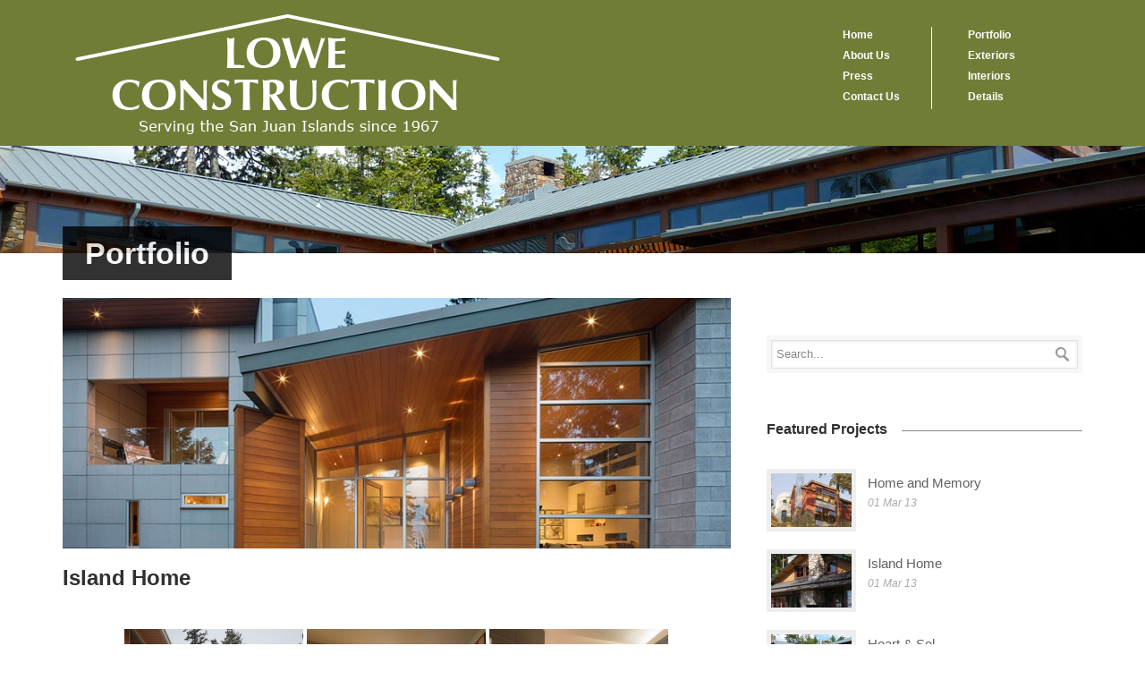

--- FILE ---
content_type: text/html; charset=UTF-8
request_url: https://loweconstruction.net/portfolio/island-home/
body_size: 83616
content:
<!DOCTYPE html>
<!--[if lt IE 7]><html class="no-js lt-ie9 lt-ie8 lt-ie7" lang="en-US"> <![endif]-->
<!--[if IE 7]><html class="no-js lt-ie9 lt-ie8" lang="en-US"> <![endif]-->
<!--[if IE 8]><html class="no-js lt-ie9" lang="en-US"> <![endif]-->
<!--[if gt IE 8]><!--> <html class="no-js" lang="en-US"> <!--<![endif]-->
<head>

	<!-- Basic Page Needs
  ================================================== -->
	<meta charset="UTF-8" />
	<title>Lowe Construction  Island Home - Lowe Construction</title>

	<!--[if lt IE 9]>
		<script src="http://html5shiv.googlecode.com/svn/trunk/html5.js"></script>
	<![endif]-->

	<!-- CSS
  ================================================== -->
	<link rel="stylesheet" href="https://loweconstruction.net/wp-content/themes/architecture-child/style.css" type="text/css" />
	
				<meta name="viewport" content="width=device-width, user-scalable=no">
		<link rel="stylesheet" href="https://loweconstruction.net/wp-content/themes/architecture/stylesheet/foundation-responsive.css">
		
	<!--[if IE 7]>
		<link rel="stylesheet" href="https://loweconstruction.net/wp-content/themes/architecture/stylesheet/ie7-style.css" /> 
	<![endif]-->	
	
	<link rel="image_src" href="https://loweconstruction.net/wp-content/uploads/2018/11/LS20180419_afterglow_011-Main-Picture-150x150.jpg" /><meta name='robots' content='index, follow, max-image-preview:large, max-snippet:-1, max-video-preview:-1' />

	<!-- This site is optimized with the Yoast SEO plugin v26.8 - https://yoast.com/product/yoast-seo-wordpress/ -->
	<link rel="canonical" href="https://loweconstruction.net/portfolio/island-home/" />
	<meta property="og:locale" content="en_US" />
	<meta property="og:type" content="article" />
	<meta property="og:title" content="Island Home - Lowe Construction" />
	<meta property="og:url" content="https://loweconstruction.net/portfolio/island-home/" />
	<meta property="og:site_name" content="Lowe Construction" />
	<meta property="article:modified_time" content="2018-11-03T00:51:11+00:00" />
	<meta property="og:image" content="https://loweconstruction.net/wp-content/uploads/2018/11/LS20180419_afterglow_011-Main-Picture.jpg" />
	<meta property="og:image:width" content="896" />
	<meta property="og:image:height" content="600" />
	<meta property="og:image:type" content="image/jpeg" />
	<script type="application/ld+json" class="yoast-schema-graph">{"@context":"https://schema.org","@graph":[{"@type":"WebPage","@id":"https://loweconstruction.net/portfolio/island-home/","url":"https://loweconstruction.net/portfolio/island-home/","name":"Island Home - Lowe Construction","isPartOf":{"@id":"https://loweconstruction.net/#website"},"primaryImageOfPage":{"@id":"https://loweconstruction.net/portfolio/island-home/#primaryimage"},"image":{"@id":"https://loweconstruction.net/portfolio/island-home/#primaryimage"},"thumbnailUrl":"https://loweconstruction.net/wp-content/uploads/2018/11/LS20180419_afterglow_011-Main-Picture.jpg","datePublished":"2018-11-03T00:32:54+00:00","dateModified":"2018-11-03T00:51:11+00:00","breadcrumb":{"@id":"https://loweconstruction.net/portfolio/island-home/#breadcrumb"},"inLanguage":"en-US","potentialAction":[{"@type":"ReadAction","target":["https://loweconstruction.net/portfolio/island-home/"]}]},{"@type":"ImageObject","inLanguage":"en-US","@id":"https://loweconstruction.net/portfolio/island-home/#primaryimage","url":"https://loweconstruction.net/wp-content/uploads/2018/11/LS20180419_afterglow_011-Main-Picture.jpg","contentUrl":"https://loweconstruction.net/wp-content/uploads/2018/11/LS20180419_afterglow_011-Main-Picture.jpg","width":896,"height":600},{"@type":"BreadcrumbList","@id":"https://loweconstruction.net/portfolio/island-home/#breadcrumb","itemListElement":[{"@type":"ListItem","position":1,"name":"Home","item":"https://loweconstruction.net/"},{"@type":"ListItem","position":2,"name":"Island Home"}]},{"@type":"WebSite","@id":"https://loweconstruction.net/#website","url":"https://loweconstruction.net/","name":"Lowe Construction","description":"Providing building and construction services to the San Juan Islands","potentialAction":[{"@type":"SearchAction","target":{"@type":"EntryPoint","urlTemplate":"https://loweconstruction.net/?s={search_term_string}"},"query-input":{"@type":"PropertyValueSpecification","valueRequired":true,"valueName":"search_term_string"}}],"inLanguage":"en-US"}]}</script>
	<!-- / Yoast SEO plugin. -->


<link rel='dns-prefetch' href='//fonts.googleapis.com' />
<link rel="alternate" type="application/rss+xml" title="Lowe Construction &raquo; Feed" href="https://loweconstruction.net/feed/" />
<link rel="alternate" type="application/rss+xml" title="Lowe Construction &raquo; Comments Feed" href="https://loweconstruction.net/comments/feed/" />
<link rel="alternate" title="oEmbed (JSON)" type="application/json+oembed" href="https://loweconstruction.net/wp-json/oembed/1.0/embed?url=https%3A%2F%2Floweconstruction.net%2Fportfolio%2Fisland-home%2F" />
<link rel="alternate" title="oEmbed (XML)" type="text/xml+oembed" href="https://loweconstruction.net/wp-json/oembed/1.0/embed?url=https%3A%2F%2Floweconstruction.net%2Fportfolio%2Fisland-home%2F&#038;format=xml" />
<style id='wp-img-auto-sizes-contain-inline-css' type='text/css'>
img:is([sizes=auto i],[sizes^="auto," i]){contain-intrinsic-size:3000px 1500px}
/*# sourceURL=wp-img-auto-sizes-contain-inline-css */
</style>
<link rel='stylesheet' id='style-custom-css' href='https://loweconstruction.net/wp-content/themes/architecture/style-custom.css?ver=7e4a843f85bb9309202a7dc0408d8ab6' type='text/css' media='all' />
<link rel='stylesheet' id='Google-Font-Droid+Serif-css' href='https://fonts.googleapis.com/css?family=Droid+Serif%3An%2Ci%2Cb%2Cbi&#038;subset=latin&#038;ver=7e4a843f85bb9309202a7dc0408d8ab6' type='text/css' media='all' />
<link rel='stylesheet' id='Google-Font-Open+Sans-css' href='https://fonts.googleapis.com/css?family=Open+Sans%3An%2Ci%2Cb%2Cbi&#038;subset=latin&#038;ver=7e4a843f85bb9309202a7dc0408d8ab6' type='text/css' media='all' />
<style id='wp-emoji-styles-inline-css' type='text/css'>

	img.wp-smiley, img.emoji {
		display: inline !important;
		border: none !important;
		box-shadow: none !important;
		height: 1em !important;
		width: 1em !important;
		margin: 0 0.07em !important;
		vertical-align: -0.1em !important;
		background: none !important;
		padding: 0 !important;
	}
/*# sourceURL=wp-emoji-styles-inline-css */
</style>
<style id='wp-block-library-inline-css' type='text/css'>
:root{--wp-block-synced-color:#7a00df;--wp-block-synced-color--rgb:122,0,223;--wp-bound-block-color:var(--wp-block-synced-color);--wp-editor-canvas-background:#ddd;--wp-admin-theme-color:#007cba;--wp-admin-theme-color--rgb:0,124,186;--wp-admin-theme-color-darker-10:#006ba1;--wp-admin-theme-color-darker-10--rgb:0,107,160.5;--wp-admin-theme-color-darker-20:#005a87;--wp-admin-theme-color-darker-20--rgb:0,90,135;--wp-admin-border-width-focus:2px}@media (min-resolution:192dpi){:root{--wp-admin-border-width-focus:1.5px}}.wp-element-button{cursor:pointer}:root .has-very-light-gray-background-color{background-color:#eee}:root .has-very-dark-gray-background-color{background-color:#313131}:root .has-very-light-gray-color{color:#eee}:root .has-very-dark-gray-color{color:#313131}:root .has-vivid-green-cyan-to-vivid-cyan-blue-gradient-background{background:linear-gradient(135deg,#00d084,#0693e3)}:root .has-purple-crush-gradient-background{background:linear-gradient(135deg,#34e2e4,#4721fb 50%,#ab1dfe)}:root .has-hazy-dawn-gradient-background{background:linear-gradient(135deg,#faaca8,#dad0ec)}:root .has-subdued-olive-gradient-background{background:linear-gradient(135deg,#fafae1,#67a671)}:root .has-atomic-cream-gradient-background{background:linear-gradient(135deg,#fdd79a,#004a59)}:root .has-nightshade-gradient-background{background:linear-gradient(135deg,#330968,#31cdcf)}:root .has-midnight-gradient-background{background:linear-gradient(135deg,#020381,#2874fc)}:root{--wp--preset--font-size--normal:16px;--wp--preset--font-size--huge:42px}.has-regular-font-size{font-size:1em}.has-larger-font-size{font-size:2.625em}.has-normal-font-size{font-size:var(--wp--preset--font-size--normal)}.has-huge-font-size{font-size:var(--wp--preset--font-size--huge)}.has-text-align-center{text-align:center}.has-text-align-left{text-align:left}.has-text-align-right{text-align:right}.has-fit-text{white-space:nowrap!important}#end-resizable-editor-section{display:none}.aligncenter{clear:both}.items-justified-left{justify-content:flex-start}.items-justified-center{justify-content:center}.items-justified-right{justify-content:flex-end}.items-justified-space-between{justify-content:space-between}.screen-reader-text{border:0;clip-path:inset(50%);height:1px;margin:-1px;overflow:hidden;padding:0;position:absolute;width:1px;word-wrap:normal!important}.screen-reader-text:focus{background-color:#ddd;clip-path:none;color:#444;display:block;font-size:1em;height:auto;left:5px;line-height:normal;padding:15px 23px 14px;text-decoration:none;top:5px;width:auto;z-index:100000}html :where(.has-border-color){border-style:solid}html :where([style*=border-top-color]){border-top-style:solid}html :where([style*=border-right-color]){border-right-style:solid}html :where([style*=border-bottom-color]){border-bottom-style:solid}html :where([style*=border-left-color]){border-left-style:solid}html :where([style*=border-width]){border-style:solid}html :where([style*=border-top-width]){border-top-style:solid}html :where([style*=border-right-width]){border-right-style:solid}html :where([style*=border-bottom-width]){border-bottom-style:solid}html :where([style*=border-left-width]){border-left-style:solid}html :where(img[class*=wp-image-]){height:auto;max-width:100%}:where(figure){margin:0 0 1em}html :where(.is-position-sticky){--wp-admin--admin-bar--position-offset:var(--wp-admin--admin-bar--height,0px)}@media screen and (max-width:600px){html :where(.is-position-sticky){--wp-admin--admin-bar--position-offset:0px}}

/*# sourceURL=wp-block-library-inline-css */
</style><style id='global-styles-inline-css' type='text/css'>
:root{--wp--preset--aspect-ratio--square: 1;--wp--preset--aspect-ratio--4-3: 4/3;--wp--preset--aspect-ratio--3-4: 3/4;--wp--preset--aspect-ratio--3-2: 3/2;--wp--preset--aspect-ratio--2-3: 2/3;--wp--preset--aspect-ratio--16-9: 16/9;--wp--preset--aspect-ratio--9-16: 9/16;--wp--preset--color--black: #000000;--wp--preset--color--cyan-bluish-gray: #abb8c3;--wp--preset--color--white: #ffffff;--wp--preset--color--pale-pink: #f78da7;--wp--preset--color--vivid-red: #cf2e2e;--wp--preset--color--luminous-vivid-orange: #ff6900;--wp--preset--color--luminous-vivid-amber: #fcb900;--wp--preset--color--light-green-cyan: #7bdcb5;--wp--preset--color--vivid-green-cyan: #00d084;--wp--preset--color--pale-cyan-blue: #8ed1fc;--wp--preset--color--vivid-cyan-blue: #0693e3;--wp--preset--color--vivid-purple: #9b51e0;--wp--preset--gradient--vivid-cyan-blue-to-vivid-purple: linear-gradient(135deg,rgb(6,147,227) 0%,rgb(155,81,224) 100%);--wp--preset--gradient--light-green-cyan-to-vivid-green-cyan: linear-gradient(135deg,rgb(122,220,180) 0%,rgb(0,208,130) 100%);--wp--preset--gradient--luminous-vivid-amber-to-luminous-vivid-orange: linear-gradient(135deg,rgb(252,185,0) 0%,rgb(255,105,0) 100%);--wp--preset--gradient--luminous-vivid-orange-to-vivid-red: linear-gradient(135deg,rgb(255,105,0) 0%,rgb(207,46,46) 100%);--wp--preset--gradient--very-light-gray-to-cyan-bluish-gray: linear-gradient(135deg,rgb(238,238,238) 0%,rgb(169,184,195) 100%);--wp--preset--gradient--cool-to-warm-spectrum: linear-gradient(135deg,rgb(74,234,220) 0%,rgb(151,120,209) 20%,rgb(207,42,186) 40%,rgb(238,44,130) 60%,rgb(251,105,98) 80%,rgb(254,248,76) 100%);--wp--preset--gradient--blush-light-purple: linear-gradient(135deg,rgb(255,206,236) 0%,rgb(152,150,240) 100%);--wp--preset--gradient--blush-bordeaux: linear-gradient(135deg,rgb(254,205,165) 0%,rgb(254,45,45) 50%,rgb(107,0,62) 100%);--wp--preset--gradient--luminous-dusk: linear-gradient(135deg,rgb(255,203,112) 0%,rgb(199,81,192) 50%,rgb(65,88,208) 100%);--wp--preset--gradient--pale-ocean: linear-gradient(135deg,rgb(255,245,203) 0%,rgb(182,227,212) 50%,rgb(51,167,181) 100%);--wp--preset--gradient--electric-grass: linear-gradient(135deg,rgb(202,248,128) 0%,rgb(113,206,126) 100%);--wp--preset--gradient--midnight: linear-gradient(135deg,rgb(2,3,129) 0%,rgb(40,116,252) 100%);--wp--preset--font-size--small: 13px;--wp--preset--font-size--medium: 20px;--wp--preset--font-size--large: 36px;--wp--preset--font-size--x-large: 42px;--wp--preset--spacing--20: 0.44rem;--wp--preset--spacing--30: 0.67rem;--wp--preset--spacing--40: 1rem;--wp--preset--spacing--50: 1.5rem;--wp--preset--spacing--60: 2.25rem;--wp--preset--spacing--70: 3.38rem;--wp--preset--spacing--80: 5.06rem;--wp--preset--shadow--natural: 6px 6px 9px rgba(0, 0, 0, 0.2);--wp--preset--shadow--deep: 12px 12px 50px rgba(0, 0, 0, 0.4);--wp--preset--shadow--sharp: 6px 6px 0px rgba(0, 0, 0, 0.2);--wp--preset--shadow--outlined: 6px 6px 0px -3px rgb(255, 255, 255), 6px 6px rgb(0, 0, 0);--wp--preset--shadow--crisp: 6px 6px 0px rgb(0, 0, 0);}:where(.is-layout-flex){gap: 0.5em;}:where(.is-layout-grid){gap: 0.5em;}body .is-layout-flex{display: flex;}.is-layout-flex{flex-wrap: wrap;align-items: center;}.is-layout-flex > :is(*, div){margin: 0;}body .is-layout-grid{display: grid;}.is-layout-grid > :is(*, div){margin: 0;}:where(.wp-block-columns.is-layout-flex){gap: 2em;}:where(.wp-block-columns.is-layout-grid){gap: 2em;}:where(.wp-block-post-template.is-layout-flex){gap: 1.25em;}:where(.wp-block-post-template.is-layout-grid){gap: 1.25em;}.has-black-color{color: var(--wp--preset--color--black) !important;}.has-cyan-bluish-gray-color{color: var(--wp--preset--color--cyan-bluish-gray) !important;}.has-white-color{color: var(--wp--preset--color--white) !important;}.has-pale-pink-color{color: var(--wp--preset--color--pale-pink) !important;}.has-vivid-red-color{color: var(--wp--preset--color--vivid-red) !important;}.has-luminous-vivid-orange-color{color: var(--wp--preset--color--luminous-vivid-orange) !important;}.has-luminous-vivid-amber-color{color: var(--wp--preset--color--luminous-vivid-amber) !important;}.has-light-green-cyan-color{color: var(--wp--preset--color--light-green-cyan) !important;}.has-vivid-green-cyan-color{color: var(--wp--preset--color--vivid-green-cyan) !important;}.has-pale-cyan-blue-color{color: var(--wp--preset--color--pale-cyan-blue) !important;}.has-vivid-cyan-blue-color{color: var(--wp--preset--color--vivid-cyan-blue) !important;}.has-vivid-purple-color{color: var(--wp--preset--color--vivid-purple) !important;}.has-black-background-color{background-color: var(--wp--preset--color--black) !important;}.has-cyan-bluish-gray-background-color{background-color: var(--wp--preset--color--cyan-bluish-gray) !important;}.has-white-background-color{background-color: var(--wp--preset--color--white) !important;}.has-pale-pink-background-color{background-color: var(--wp--preset--color--pale-pink) !important;}.has-vivid-red-background-color{background-color: var(--wp--preset--color--vivid-red) !important;}.has-luminous-vivid-orange-background-color{background-color: var(--wp--preset--color--luminous-vivid-orange) !important;}.has-luminous-vivid-amber-background-color{background-color: var(--wp--preset--color--luminous-vivid-amber) !important;}.has-light-green-cyan-background-color{background-color: var(--wp--preset--color--light-green-cyan) !important;}.has-vivid-green-cyan-background-color{background-color: var(--wp--preset--color--vivid-green-cyan) !important;}.has-pale-cyan-blue-background-color{background-color: var(--wp--preset--color--pale-cyan-blue) !important;}.has-vivid-cyan-blue-background-color{background-color: var(--wp--preset--color--vivid-cyan-blue) !important;}.has-vivid-purple-background-color{background-color: var(--wp--preset--color--vivid-purple) !important;}.has-black-border-color{border-color: var(--wp--preset--color--black) !important;}.has-cyan-bluish-gray-border-color{border-color: var(--wp--preset--color--cyan-bluish-gray) !important;}.has-white-border-color{border-color: var(--wp--preset--color--white) !important;}.has-pale-pink-border-color{border-color: var(--wp--preset--color--pale-pink) !important;}.has-vivid-red-border-color{border-color: var(--wp--preset--color--vivid-red) !important;}.has-luminous-vivid-orange-border-color{border-color: var(--wp--preset--color--luminous-vivid-orange) !important;}.has-luminous-vivid-amber-border-color{border-color: var(--wp--preset--color--luminous-vivid-amber) !important;}.has-light-green-cyan-border-color{border-color: var(--wp--preset--color--light-green-cyan) !important;}.has-vivid-green-cyan-border-color{border-color: var(--wp--preset--color--vivid-green-cyan) !important;}.has-pale-cyan-blue-border-color{border-color: var(--wp--preset--color--pale-cyan-blue) !important;}.has-vivid-cyan-blue-border-color{border-color: var(--wp--preset--color--vivid-cyan-blue) !important;}.has-vivid-purple-border-color{border-color: var(--wp--preset--color--vivid-purple) !important;}.has-vivid-cyan-blue-to-vivid-purple-gradient-background{background: var(--wp--preset--gradient--vivid-cyan-blue-to-vivid-purple) !important;}.has-light-green-cyan-to-vivid-green-cyan-gradient-background{background: var(--wp--preset--gradient--light-green-cyan-to-vivid-green-cyan) !important;}.has-luminous-vivid-amber-to-luminous-vivid-orange-gradient-background{background: var(--wp--preset--gradient--luminous-vivid-amber-to-luminous-vivid-orange) !important;}.has-luminous-vivid-orange-to-vivid-red-gradient-background{background: var(--wp--preset--gradient--luminous-vivid-orange-to-vivid-red) !important;}.has-very-light-gray-to-cyan-bluish-gray-gradient-background{background: var(--wp--preset--gradient--very-light-gray-to-cyan-bluish-gray) !important;}.has-cool-to-warm-spectrum-gradient-background{background: var(--wp--preset--gradient--cool-to-warm-spectrum) !important;}.has-blush-light-purple-gradient-background{background: var(--wp--preset--gradient--blush-light-purple) !important;}.has-blush-bordeaux-gradient-background{background: var(--wp--preset--gradient--blush-bordeaux) !important;}.has-luminous-dusk-gradient-background{background: var(--wp--preset--gradient--luminous-dusk) !important;}.has-pale-ocean-gradient-background{background: var(--wp--preset--gradient--pale-ocean) !important;}.has-electric-grass-gradient-background{background: var(--wp--preset--gradient--electric-grass) !important;}.has-midnight-gradient-background{background: var(--wp--preset--gradient--midnight) !important;}.has-small-font-size{font-size: var(--wp--preset--font-size--small) !important;}.has-medium-font-size{font-size: var(--wp--preset--font-size--medium) !important;}.has-large-font-size{font-size: var(--wp--preset--font-size--large) !important;}.has-x-large-font-size{font-size: var(--wp--preset--font-size--x-large) !important;}
/*# sourceURL=global-styles-inline-css */
</style>

<style id='classic-theme-styles-inline-css' type='text/css'>
/*! This file is auto-generated */
.wp-block-button__link{color:#fff;background-color:#32373c;border-radius:9999px;box-shadow:none;text-decoration:none;padding:calc(.667em + 2px) calc(1.333em + 2px);font-size:1.125em}.wp-block-file__button{background:#32373c;color:#fff;text-decoration:none}
/*# sourceURL=/wp-includes/css/classic-themes.min.css */
</style>
<link rel='stylesheet' id='dashicons-css' href='https://loweconstruction.net/wp-includes/css/dashicons.min.css?ver=7e4a843f85bb9309202a7dc0408d8ab6' type='text/css' media='all' />
<link rel='stylesheet' id='thickbox-css' href='https://loweconstruction.net/wp-includes/js/thickbox/thickbox.css?ver=7e4a843f85bb9309202a7dc0408d8ab6' type='text/css' media='all' />
<link rel='stylesheet' id='ngg_trigger_buttons-css' href='https://loweconstruction.net/wp-content/plugins/nextgen-gallery/static/GalleryDisplay/trigger_buttons.css?ver=4.0.4' type='text/css' media='all' />
<link rel='stylesheet' id='fontawesome_v4_shim_style-css' href='https://loweconstruction.net/wp-content/plugins/nextgen-gallery/static/FontAwesome/css/v4-shims.min.css?ver=7e4a843f85bb9309202a7dc0408d8ab6' type='text/css' media='all' />
<link rel='stylesheet' id='fontawesome-css' href='https://loweconstruction.net/wp-content/plugins/nextgen-gallery/static/FontAwesome/css/all.min.css?ver=7e4a843f85bb9309202a7dc0408d8ab6' type='text/css' media='all' />
<link rel='stylesheet' id='nextgen_pagination_style-css' href='https://loweconstruction.net/wp-content/plugins/nextgen-gallery/static/GalleryDisplay/pagination_style.css?ver=4.0.4' type='text/css' media='all' />
<link rel='stylesheet' id='nextgen_basic_thumbnails_style-css' href='https://loweconstruction.net/wp-content/plugins/nextgen-gallery/static/Thumbnails/nextgen_basic_thumbnails.css?ver=4.0.4' type='text/css' media='all' />
<link rel='stylesheet' id='parent-style-css' href='https://loweconstruction.net/wp-content/themes/architecture/style.css?ver=7e4a843f85bb9309202a7dc0408d8ab6' type='text/css' media='all' />
<link rel='stylesheet' id='superfish-css' href='https://loweconstruction.net/wp-content/themes/architecture/stylesheet/superfish.css?ver=7e4a843f85bb9309202a7dc0408d8ab6' type='text/css' media='all' />
<link rel='stylesheet' id='fancybox-css' href='https://loweconstruction.net/wp-content/themes/architecture/stylesheet/fancybox.css?ver=7e4a843f85bb9309202a7dc0408d8ab6' type='text/css' media='all' />
<link rel='stylesheet' id='fancybox-thumbs-css' href='https://loweconstruction.net/wp-content/themes/architecture/stylesheet/jquery.fancybox-thumbs.css?ver=7e4a843f85bb9309202a7dc0408d8ab6' type='text/css' media='all' />
<link rel='stylesheet' id='flex-slider-css' href='https://loweconstruction.net/wp-content/themes/architecture/stylesheet/flexslider.css?ver=7e4a843f85bb9309202a7dc0408d8ab6' type='text/css' media='all' />
<script type="text/javascript" src="https://loweconstruction.net/wp-includes/js/jquery/jquery.min.js?ver=3.7.1" id="jquery-core-js"></script>
<script type="text/javascript" src="https://loweconstruction.net/wp-includes/js/jquery/jquery-migrate.min.js?ver=3.4.1" id="jquery-migrate-js"></script>
<script type="text/javascript" id="photocrati_ajax-js-extra">
/* <![CDATA[ */
var photocrati_ajax = {"url":"https://loweconstruction.net/index.php?photocrati_ajax=1","rest_url":"https://loweconstruction.net/wp-json/","wp_home_url":"https://loweconstruction.net","wp_site_url":"https://loweconstruction.net","wp_root_url":"https://loweconstruction.net","wp_plugins_url":"https://loweconstruction.net/wp-content/plugins","wp_content_url":"https://loweconstruction.net/wp-content","wp_includes_url":"https://loweconstruction.net/wp-includes/","ngg_param_slug":"nggallery","rest_nonce":"b51e147847"};
//# sourceURL=photocrati_ajax-js-extra
/* ]]> */
</script>
<script type="text/javascript" src="https://loweconstruction.net/wp-content/plugins/nextgen-gallery/static/Legacy/ajax.min.js?ver=4.0.4" id="photocrati_ajax-js"></script>
<script type="text/javascript" src="https://loweconstruction.net/wp-content/plugins/nextgen-gallery/static/FontAwesome/js/v4-shims.min.js?ver=5.3.1" id="fontawesome_v4_shim-js"></script>
<script type="text/javascript" defer crossorigin="anonymous" data-auto-replace-svg="false" data-keep-original-source="false" data-search-pseudo-elements src="https://loweconstruction.net/wp-content/plugins/nextgen-gallery/static/FontAwesome/js/all.min.js?ver=5.3.1" id="fontawesome-js"></script>
<script type="text/javascript" src="https://loweconstruction.net/wp-content/plugins/nextgen-gallery/static/Thumbnails/nextgen_basic_thumbnails.js?ver=4.0.4" id="nextgen_basic_thumbnails_script-js"></script>
<script type="text/javascript" src="https://loweconstruction.net/wp-content/themes/architecture/javascript/jquery.fitvids.js?ver=1.0" id="fitvids-js"></script>
<link rel="https://api.w.org/" href="https://loweconstruction.net/wp-json/" /><link rel="EditURI" type="application/rsd+xml" title="RSD" href="https://loweconstruction.net/xmlrpc.php?rsd" />

<link rel='shortlink' href='https://loweconstruction.net/?p=1252' />
<!-- Global site tag (gtag.js) - Google Analytics -->
<script async src="https://www.googletagmanager.com/gtag/js?id=UA-149972819-1"></script>
<script>
  window.dataLayer = window.dataLayer || [];
  function gtag(){dataLayer.push(arguments);}
  gtag('js', new Date());

  gtag('config', 'UA-149972819-1');
</script>	
<!--[if lt IE 9]>
<style type="text/css">
	div.shortcode-dropcap.circle,
	div.anythingSlider .anythingControls ul a, .flex-control-nav li a, 
	.nivo-controlNav a, ls-bottom-slidebuttons a{
		z-index: 1000;
		position: relative;
		behavior: url(https://loweconstruction.net/wp-content/themes/architecture/stylesheet/ie-fix/PIE.php);
	}
	div.top-search-wrapper .search-text{ width: 185px; }
	div.top-search-wrapper .search-text input{ float: right; }
</style>
<![endif]-->
		<style type="text/css" id="wp-custom-css">
			body.page div.page-header-wrapper {
    background: url("https://loweconstruction.net/wp-content/uploads/2013/01/page-header.jpg") center 0 no-repeat;
}		</style>
			
</head>
<body class="wp-singular portfolio-template-default single single-portfolio postid-1252 wp-theme-architecture wp-child-theme-architecture-child">
<div class="navigation-wrapper"><div class="navigation-container container"><div class="menu-wrapper" id="main-superfish-wrapper"><ul class="sf-menu"><li id="menu-item-19" class="menu-item menu-item-type-post_type menu-item-object-page menu-item-home menu-item-19"><a href="https://loweconstruction.net/">Home</a></li>
<li id="menu-item-23" class="menu-item menu-item-type-post_type menu-item-object-page menu-item-23"><a href="https://loweconstruction.net/about-us/">About Us</a></li>
<li id="menu-item-82" class="menu-item menu-item-type-post_type menu-item-object-page menu-item-82"><a href="https://loweconstruction.net/press/">Press</a></li>
<li id="menu-item-488" class="menu-item menu-item-type-post_type menu-item-object-page menu-item-488"><a href="https://loweconstruction.net/contact-us/">Contact Us</a></li>
<li id="menu-item-114" class="menu-item menu-item-type-post_type menu-item-object-page menu-item-114"><a href="https://loweconstruction.net/portfolio/">Portfolio</a></li>
<li id="menu-item-184" class="menu-item menu-item-type-post_type menu-item-object-page menu-item-184"><a href="https://loweconstruction.net/exteriors/">Exteriors</a></li>
<li id="menu-item-185" class="menu-item menu-item-type-post_type menu-item-object-page menu-item-185"><a href="https://loweconstruction.net/interiors/">Interiors</a></li>
<li id="menu-item-202" class="menu-item menu-item-type-post_type menu-item-object-page menu-item-202"><a href="https://loweconstruction.net/detail/">Details</a></li>
</ul></div><div class="clear"></div></div></div><div class="body-outer-wrapper">
	<div class="body-wrapper">
		<div class="header-wrapper">
			<div class="header-outer-container" >
				<div class="header-container container main">
					
					<div class="header-navigation-wrapper ">
					<div class="header-navigation first-header-navigation with-border"><ul id="menu-first-1" class="menu"><li class="menu-item menu-item-type-post_type menu-item-object-page menu-item-home menu-item-19"><a href="https://loweconstruction.net/">Home</a></li>
<li class="menu-item menu-item-type-post_type menu-item-object-page menu-item-23"><a href="https://loweconstruction.net/about-us/">About Us</a></li>
<li class="menu-item menu-item-type-post_type menu-item-object-page menu-item-82"><a href="https://loweconstruction.net/press/">Press</a></li>
<li class="menu-item menu-item-type-post_type menu-item-object-page menu-item-488"><a href="https://loweconstruction.net/contact-us/">Contact Us</a></li>
</ul></div><div class="header-navigation second-header-navigation"><ul id="menu-second-1" class="menu"><li class="menu-item menu-item-type-post_type menu-item-object-page menu-item-114"><a href="https://loweconstruction.net/portfolio/">Portfolio</a></li>
<li class="menu-item menu-item-type-post_type menu-item-object-page menu-item-184"><a href="https://loweconstruction.net/exteriors/">Exteriors</a></li>
<li class="menu-item menu-item-type-post_type menu-item-object-page menu-item-185"><a href="https://loweconstruction.net/interiors/">Interiors</a></li>
<li class="menu-item menu-item-type-post_type menu-item-object-page menu-item-202"><a href="https://loweconstruction.net/detail/">Details</a></li>
</ul></div><div class="clear"></div>					</div>
					
					<div id="gdl-social-icon" class="social-wrapper"><div class="social-icon-wrapper"></div></div>			
					
					<!-- Get Logo -->
					<div class="logo-wrapper">
						<a href="https://loweconstruction.net"><img src="https://loweconstruction.net/wp-content/uploads/2013/01/logo.png" alt=""/></a>					</div>
					<div class="clear"></div>
					<div class="responsive-menu-wrapper"><select class="menu dropdown-menu"><option value="" class="blank">&#8212; Main Menu &#8212;</option><option class="menu-item menu-item-type-post_type menu-item-object-page menu-item-home menu-item-19 menu-item-depth-0" value="https://loweconstruction.net/">Home</option>
<option class="menu-item menu-item-type-post_type menu-item-object-page menu-item-23 menu-item-depth-0" value="https://loweconstruction.net/about-us/">About Us</option>
<option class="menu-item menu-item-type-post_type menu-item-object-page menu-item-82 menu-item-depth-0" value="https://loweconstruction.net/press/">Press</option>
<option class="menu-item menu-item-type-post_type menu-item-object-page menu-item-488 menu-item-depth-0" value="https://loweconstruction.net/contact-us/">Contact Us</option>
<option class="menu-item menu-item-type-post_type menu-item-object-page menu-item-114 menu-item-depth-0" value="https://loweconstruction.net/portfolio/">Portfolio</option>
<option class="menu-item menu-item-type-post_type menu-item-object-page menu-item-184 menu-item-depth-0" value="https://loweconstruction.net/exteriors/">Exteriors</option>
<option class="menu-item menu-item-type-post_type menu-item-object-page menu-item-185 menu-item-depth-0" value="https://loweconstruction.net/interiors/">Interiors</option>
<option class="menu-item menu-item-type-post_type menu-item-object-page menu-item-202 menu-item-depth-0" value="https://loweconstruction.net/detail/">Details</option>
</select></div>				</div> <!-- header container -->
			</div> <!-- header outer container -->
			
			<div class="page-header-wrapper"><div class="page-header-inner-container container"><div class="page-header-inner-wrapper row"><h1 class="page-header-title">Portfolio</h1></div></div></div>		</div> <!-- header wrapper -->
		
		<div class="content-wrapper container main ">	<div id="post-1252" class="post-1252 portfolio type-portfolio status-publish has-post-thumbnail hentry portfolio-category-main">
	<div class="page-wrapper single-blog single-sidebar right-sidebar">
		<div class="row gdl-page-row-wrapper"><div class="gdl-page-left mb0 eight columns"><div class="row"><div class="gdl-page-item mb0 pb20 gdl-blog-widget twelve columns"><div class="blog-media-wrapper gdl-image"><a href="https://loweconstruction.net/wp-content/uploads/2018/11/LS20180419_afterglow_011-Main-Picture.jpg" data-rel="fancybox" title="Island Home"><img src="https://loweconstruction.net/wp-content/uploads/2018/11/LS20180419_afterglow_011-Main-Picture-747x280.jpg" alt=""/></a></div><h2 class="blog-title"><a href="https://loweconstruction.net/portfolio/island-home/">Island Home</a></h2><div class="blog-content"><div class="blog-content"><!-- default-view.php -->
<div
	class="ngg-galleryoverview default-view
	 ngg-ajax-pagination-none	"
	id="ngg-gallery-a4bd64959ef55aba03b6d2b4329d0be9-1">

		<!-- Thumbnails -->
				<div id="ngg-image-0" class="ngg-gallery-thumbnail-box
											"
			>
						<div class="ngg-gallery-thumbnail">
			<a href="https://loweconstruction.net/wp-content/gallery/island-home/LS20180419_afterglow_005.jpg"
				title=""
				data-src="https://loweconstruction.net/wp-content/gallery/island-home/LS20180419_afterglow_005.jpg"
				data-thumbnail="https://loweconstruction.net/wp-content/gallery/island-home/thumbs/thumbs_LS20180419_afterglow_005.jpg"
				data-image-id="943"
				data-title="LS20180419_afterglow_005"
				data-description=""
				data-image-slug="ls20180419_afterglow_005"
				class='thickbox' rel='a4bd64959ef55aba03b6d2b4329d0be9'>
				<img
					title="LS20180419_afterglow_005"
					alt="LS20180419_afterglow_005"
					src="https://loweconstruction.net/wp-content/gallery/island-home/thumbs/thumbs_LS20180419_afterglow_005.jpg"
					width="200"
					height="150"
					style="max-width:100%;"
				/>
			</a>
		</div>
							</div>
			
				<div id="ngg-image-1" class="ngg-gallery-thumbnail-box
											"
			>
						<div class="ngg-gallery-thumbnail">
			<a href="https://loweconstruction.net/wp-content/gallery/island-home/LS20180419_afterglow_025.jpg"
				title=""
				data-src="https://loweconstruction.net/wp-content/gallery/island-home/LS20180419_afterglow_025.jpg"
				data-thumbnail="https://loweconstruction.net/wp-content/gallery/island-home/thumbs/thumbs_LS20180419_afterglow_025.jpg"
				data-image-id="958"
				data-title="LS20180419_afterglow_025"
				data-description=""
				data-image-slug="ls20180419_afterglow_025"
				class='thickbox' rel='a4bd64959ef55aba03b6d2b4329d0be9'>
				<img
					title="LS20180419_afterglow_025"
					alt="LS20180419_afterglow_025"
					src="https://loweconstruction.net/wp-content/gallery/island-home/thumbs/thumbs_LS20180419_afterglow_025.jpg"
					width="200"
					height="150"
					style="max-width:100%;"
				/>
			</a>
		</div>
							</div>
			
				<div id="ngg-image-2" class="ngg-gallery-thumbnail-box
											"
			>
						<div class="ngg-gallery-thumbnail">
			<a href="https://loweconstruction.net/wp-content/gallery/island-home/LS20180419_afterglow_023.jpg"
				title=""
				data-src="https://loweconstruction.net/wp-content/gallery/island-home/LS20180419_afterglow_023.jpg"
				data-thumbnail="https://loweconstruction.net/wp-content/gallery/island-home/thumbs/thumbs_LS20180419_afterglow_023.jpg"
				data-image-id="957"
				data-title="LS20180419_afterglow_023"
				data-description=""
				data-image-slug="ls20180419_afterglow_023"
				class='thickbox' rel='a4bd64959ef55aba03b6d2b4329d0be9'>
				<img
					title="LS20180419_afterglow_023"
					alt="LS20180419_afterglow_023"
					src="https://loweconstruction.net/wp-content/gallery/island-home/thumbs/thumbs_LS20180419_afterglow_023.jpg"
					width="200"
					height="150"
					style="max-width:100%;"
				/>
			</a>
		</div>
							</div>
			
				<div id="ngg-image-3" class="ngg-gallery-thumbnail-box
											"
			>
						<div class="ngg-gallery-thumbnail">
			<a href="https://loweconstruction.net/wp-content/gallery/island-home/LS20180419_afterglow_022.jpg"
				title=""
				data-src="https://loweconstruction.net/wp-content/gallery/island-home/LS20180419_afterglow_022.jpg"
				data-thumbnail="https://loweconstruction.net/wp-content/gallery/island-home/thumbs/thumbs_LS20180419_afterglow_022.jpg"
				data-image-id="956"
				data-title="LS20180419_afterglow_022"
				data-description=""
				data-image-slug="ls20180419_afterglow_022"
				class='thickbox' rel='a4bd64959ef55aba03b6d2b4329d0be9'>
				<img
					title="LS20180419_afterglow_022"
					alt="LS20180419_afterglow_022"
					src="https://loweconstruction.net/wp-content/gallery/island-home/thumbs/thumbs_LS20180419_afterglow_022.jpg"
					width="200"
					height="150"
					style="max-width:100%;"
				/>
			</a>
		</div>
							</div>
			
				<div id="ngg-image-4" class="ngg-gallery-thumbnail-box
											"
			>
						<div class="ngg-gallery-thumbnail">
			<a href="https://loweconstruction.net/wp-content/gallery/island-home/LS20180419_afterglow_021.jpg"
				title=""
				data-src="https://loweconstruction.net/wp-content/gallery/island-home/LS20180419_afterglow_021.jpg"
				data-thumbnail="https://loweconstruction.net/wp-content/gallery/island-home/thumbs/thumbs_LS20180419_afterglow_021.jpg"
				data-image-id="955"
				data-title="LS20180419_afterglow_021"
				data-description=""
				data-image-slug="ls20180419_afterglow_021"
				class='thickbox' rel='a4bd64959ef55aba03b6d2b4329d0be9'>
				<img
					title="LS20180419_afterglow_021"
					alt="LS20180419_afterglow_021"
					src="https://loweconstruction.net/wp-content/gallery/island-home/thumbs/thumbs_LS20180419_afterglow_021.jpg"
					width="200"
					height="150"
					style="max-width:100%;"
				/>
			</a>
		</div>
							</div>
			
				<div id="ngg-image-5" class="ngg-gallery-thumbnail-box
											"
			>
						<div class="ngg-gallery-thumbnail">
			<a href="https://loweconstruction.net/wp-content/gallery/island-home/LS20180419_afterglow_016.jpg"
				title=""
				data-src="https://loweconstruction.net/wp-content/gallery/island-home/LS20180419_afterglow_016.jpg"
				data-thumbnail="https://loweconstruction.net/wp-content/gallery/island-home/thumbs/thumbs_LS20180419_afterglow_016.jpg"
				data-image-id="954"
				data-title="LS20180419_afterglow_016"
				data-description=""
				data-image-slug="ls20180419_afterglow_016"
				class='thickbox' rel='a4bd64959ef55aba03b6d2b4329d0be9'>
				<img
					title="LS20180419_afterglow_016"
					alt="LS20180419_afterglow_016"
					src="https://loweconstruction.net/wp-content/gallery/island-home/thumbs/thumbs_LS20180419_afterglow_016.jpg"
					width="200"
					height="150"
					style="max-width:100%;"
				/>
			</a>
		</div>
							</div>
			
				<div id="ngg-image-6" class="ngg-gallery-thumbnail-box
											"
			>
						<div class="ngg-gallery-thumbnail">
			<a href="https://loweconstruction.net/wp-content/gallery/island-home/LS20180419_afterglow_015.jpg"
				title=""
				data-src="https://loweconstruction.net/wp-content/gallery/island-home/LS20180419_afterglow_015.jpg"
				data-thumbnail="https://loweconstruction.net/wp-content/gallery/island-home/thumbs/thumbs_LS20180419_afterglow_015.jpg"
				data-image-id="953"
				data-title="LS20180419_afterglow_015"
				data-description=""
				data-image-slug="ls20180419_afterglow_015"
				class='thickbox' rel='a4bd64959ef55aba03b6d2b4329d0be9'>
				<img
					title="LS20180419_afterglow_015"
					alt="LS20180419_afterglow_015"
					src="https://loweconstruction.net/wp-content/gallery/island-home/thumbs/thumbs_LS20180419_afterglow_015.jpg"
					width="200"
					height="150"
					style="max-width:100%;"
				/>
			</a>
		</div>
							</div>
			
				<div id="ngg-image-7" class="ngg-gallery-thumbnail-box
											"
			>
						<div class="ngg-gallery-thumbnail">
			<a href="https://loweconstruction.net/wp-content/gallery/island-home/LS20180419_afterglow_014.jpg"
				title=""
				data-src="https://loweconstruction.net/wp-content/gallery/island-home/LS20180419_afterglow_014.jpg"
				data-thumbnail="https://loweconstruction.net/wp-content/gallery/island-home/thumbs/thumbs_LS20180419_afterglow_014.jpg"
				data-image-id="952"
				data-title="LS20180419_afterglow_014"
				data-description=""
				data-image-slug="ls20180419_afterglow_014"
				class='thickbox' rel='a4bd64959ef55aba03b6d2b4329d0be9'>
				<img
					title="LS20180419_afterglow_014"
					alt="LS20180419_afterglow_014"
					src="https://loweconstruction.net/wp-content/gallery/island-home/thumbs/thumbs_LS20180419_afterglow_014.jpg"
					width="200"
					height="150"
					style="max-width:100%;"
				/>
			</a>
		</div>
							</div>
			
				<div id="ngg-image-8" class="ngg-gallery-thumbnail-box
											"
			>
						<div class="ngg-gallery-thumbnail">
			<a href="https://loweconstruction.net/wp-content/gallery/island-home/20180315_092532.jpg"
				title=""
				data-src="https://loweconstruction.net/wp-content/gallery/island-home/20180315_092532.jpg"
				data-thumbnail="https://loweconstruction.net/wp-content/gallery/island-home/thumbs/thumbs_20180315_092532.jpg"
				data-image-id="951"
				data-title="20180315_092532"
				data-description=""
				data-image-slug="20180315_092532"
				class='thickbox' rel='a4bd64959ef55aba03b6d2b4329d0be9'>
				<img
					title="20180315_092532"
					alt="20180315_092532"
					src="https://loweconstruction.net/wp-content/gallery/island-home/thumbs/thumbs_20180315_092532.jpg"
					width="200"
					height="150"
					style="max-width:100%;"
				/>
			</a>
		</div>
							</div>
			
				<div id="ngg-image-9" class="ngg-gallery-thumbnail-box
											"
			>
						<div class="ngg-gallery-thumbnail">
			<a href="https://loweconstruction.net/wp-content/gallery/island-home/LS20180419_afterglow_013.jpg"
				title=""
				data-src="https://loweconstruction.net/wp-content/gallery/island-home/LS20180419_afterglow_013.jpg"
				data-thumbnail="https://loweconstruction.net/wp-content/gallery/island-home/thumbs/thumbs_LS20180419_afterglow_013.jpg"
				data-image-id="950"
				data-title="LS20180419_afterglow_013"
				data-description=""
				data-image-slug="ls20180419_afterglow_013"
				class='thickbox' rel='a4bd64959ef55aba03b6d2b4329d0be9'>
				<img
					title="LS20180419_afterglow_013"
					alt="LS20180419_afterglow_013"
					src="https://loweconstruction.net/wp-content/gallery/island-home/thumbs/thumbs_LS20180419_afterglow_013.jpg"
					width="200"
					height="150"
					style="max-width:100%;"
				/>
			</a>
		</div>
							</div>
			
				<div id="ngg-image-10" class="ngg-gallery-thumbnail-box
											"
			>
						<div class="ngg-gallery-thumbnail">
			<a href="https://loweconstruction.net/wp-content/gallery/island-home/LS20180419_afterglow_012.jpg"
				title=""
				data-src="https://loweconstruction.net/wp-content/gallery/island-home/LS20180419_afterglow_012.jpg"
				data-thumbnail="https://loweconstruction.net/wp-content/gallery/island-home/thumbs/thumbs_LS20180419_afterglow_012.jpg"
				data-image-id="949"
				data-title="LS20180419_afterglow_012"
				data-description=""
				data-image-slug="ls20180419_afterglow_012"
				class='thickbox' rel='a4bd64959ef55aba03b6d2b4329d0be9'>
				<img
					title="LS20180419_afterglow_012"
					alt="LS20180419_afterglow_012"
					src="https://loweconstruction.net/wp-content/gallery/island-home/thumbs/thumbs_LS20180419_afterglow_012.jpg"
					width="200"
					height="150"
					style="max-width:100%;"
				/>
			</a>
		</div>
							</div>
			
				<div id="ngg-image-11" class="ngg-gallery-thumbnail-box
											"
			>
						<div class="ngg-gallery-thumbnail">
			<a href="https://loweconstruction.net/wp-content/gallery/island-home/LS20180419_afterglow_011-Main-Picture.jpg"
				title=""
				data-src="https://loweconstruction.net/wp-content/gallery/island-home/LS20180419_afterglow_011-Main-Picture.jpg"
				data-thumbnail="https://loweconstruction.net/wp-content/gallery/island-home/thumbs/thumbs_LS20180419_afterglow_011-Main-Picture.jpg"
				data-image-id="948"
				data-title="LS20180419_afterglow_011-Main-Picture"
				data-description=""
				data-image-slug="ls20180419_afterglow_011-main-picture"
				class='thickbox' rel='a4bd64959ef55aba03b6d2b4329d0be9'>
				<img
					title="LS20180419_afterglow_011-Main-Picture"
					alt="LS20180419_afterglow_011-Main-Picture"
					src="https://loweconstruction.net/wp-content/gallery/island-home/thumbs/thumbs_LS20180419_afterglow_011-Main-Picture.jpg"
					width="200"
					height="150"
					style="max-width:100%;"
				/>
			</a>
		</div>
							</div>
			
				<div id="ngg-image-12" class="ngg-gallery-thumbnail-box
											"
			>
						<div class="ngg-gallery-thumbnail">
			<a href="https://loweconstruction.net/wp-content/gallery/island-home/LS20180419_afterglow_009.jpg"
				title=""
				data-src="https://loweconstruction.net/wp-content/gallery/island-home/LS20180419_afterglow_009.jpg"
				data-thumbnail="https://loweconstruction.net/wp-content/gallery/island-home/thumbs/thumbs_LS20180419_afterglow_009.jpg"
				data-image-id="947"
				data-title="LS20180419_afterglow_009"
				data-description=""
				data-image-slug="ls20180419_afterglow_009"
				class='thickbox' rel='a4bd64959ef55aba03b6d2b4329d0be9'>
				<img
					title="LS20180419_afterglow_009"
					alt="LS20180419_afterglow_009"
					src="https://loweconstruction.net/wp-content/gallery/island-home/thumbs/thumbs_LS20180419_afterglow_009.jpg"
					width="200"
					height="150"
					style="max-width:100%;"
				/>
			</a>
		</div>
							</div>
			
				<div id="ngg-image-13" class="ngg-gallery-thumbnail-box
											"
			>
						<div class="ngg-gallery-thumbnail">
			<a href="https://loweconstruction.net/wp-content/gallery/island-home/LS20180419_afterglow_008.jpg"
				title=""
				data-src="https://loweconstruction.net/wp-content/gallery/island-home/LS20180419_afterglow_008.jpg"
				data-thumbnail="https://loweconstruction.net/wp-content/gallery/island-home/thumbs/thumbs_LS20180419_afterglow_008.jpg"
				data-image-id="946"
				data-title="LS20180419_afterglow_008"
				data-description=""
				data-image-slug="ls20180419_afterglow_008"
				class='thickbox' rel='a4bd64959ef55aba03b6d2b4329d0be9'>
				<img
					title="LS20180419_afterglow_008"
					alt="LS20180419_afterglow_008"
					src="https://loweconstruction.net/wp-content/gallery/island-home/thumbs/thumbs_LS20180419_afterglow_008.jpg"
					width="200"
					height="150"
					style="max-width:100%;"
				/>
			</a>
		</div>
							</div>
			
				<div id="ngg-image-14" class="ngg-gallery-thumbnail-box
											"
			>
						<div class="ngg-gallery-thumbnail">
			<a href="https://loweconstruction.net/wp-content/gallery/island-home/LS20180419_afterglow_007.jpg"
				title=""
				data-src="https://loweconstruction.net/wp-content/gallery/island-home/LS20180419_afterglow_007.jpg"
				data-thumbnail="https://loweconstruction.net/wp-content/gallery/island-home/thumbs/thumbs_LS20180419_afterglow_007.jpg"
				data-image-id="945"
				data-title="LS20180419_afterglow_007"
				data-description=""
				data-image-slug="ls20180419_afterglow_007"
				class='thickbox' rel='a4bd64959ef55aba03b6d2b4329d0be9'>
				<img
					title="LS20180419_afterglow_007"
					alt="LS20180419_afterglow_007"
					src="https://loweconstruction.net/wp-content/gallery/island-home/thumbs/thumbs_LS20180419_afterglow_007.jpg"
					width="200"
					height="150"
					style="max-width:100%;"
				/>
			</a>
		</div>
							</div>
			
				<div id="ngg-image-15" class="ngg-gallery-thumbnail-box
											"
			>
						<div class="ngg-gallery-thumbnail">
			<a href="https://loweconstruction.net/wp-content/gallery/island-home/LS20180419_afterglow_006.jpg"
				title=""
				data-src="https://loweconstruction.net/wp-content/gallery/island-home/LS20180419_afterglow_006.jpg"
				data-thumbnail="https://loweconstruction.net/wp-content/gallery/island-home/thumbs/thumbs_LS20180419_afterglow_006.jpg"
				data-image-id="944"
				data-title="LS20180419_afterglow_006"
				data-description=""
				data-image-slug="ls20180419_afterglow_006"
				class='thickbox' rel='a4bd64959ef55aba03b6d2b4329d0be9'>
				<img
					title="LS20180419_afterglow_006"
					alt="LS20180419_afterglow_006"
					src="https://loweconstruction.net/wp-content/gallery/island-home/thumbs/thumbs_LS20180419_afterglow_006.jpg"
					width="200"
					height="150"
					style="max-width:100%;"
				/>
			</a>
		</div>
							</div>
			
				<div id="ngg-image-16" class="ngg-gallery-thumbnail-box
											"
			>
						<div class="ngg-gallery-thumbnail">
			<a href="https://loweconstruction.net/wp-content/gallery/island-home/LS20180419_afterglow_026.jpg"
				title=""
				data-src="https://loweconstruction.net/wp-content/gallery/island-home/LS20180419_afterglow_026.jpg"
				data-thumbnail="https://loweconstruction.net/wp-content/gallery/island-home/thumbs/thumbs_LS20180419_afterglow_026.jpg"
				data-image-id="928"
				data-title="LS20180419_afterglow_026"
				data-description=""
				data-image-slug="ls20180419_afterglow_026"
				class='thickbox' rel='a4bd64959ef55aba03b6d2b4329d0be9'>
				<img
					title="LS20180419_afterglow_026"
					alt="LS20180419_afterglow_026"
					src="https://loweconstruction.net/wp-content/gallery/island-home/thumbs/thumbs_LS20180419_afterglow_026.jpg"
					width="200"
					height="150"
					style="max-width:100%;"
				/>
			</a>
		</div>
							</div>
			
				<div id="ngg-image-17" class="ngg-gallery-thumbnail-box
											"
			>
						<div class="ngg-gallery-thumbnail">
			<a href="https://loweconstruction.net/wp-content/gallery/island-home/LS20180419_afterglow_004.jpg"
				title=""
				data-src="https://loweconstruction.net/wp-content/gallery/island-home/LS20180419_afterglow_004.jpg"
				data-thumbnail="https://loweconstruction.net/wp-content/gallery/island-home/thumbs/thumbs_LS20180419_afterglow_004.jpg"
				data-image-id="942"
				data-title="LS20180419_afterglow_004"
				data-description=""
				data-image-slug="ls20180419_afterglow_004"
				class='thickbox' rel='a4bd64959ef55aba03b6d2b4329d0be9'>
				<img
					title="LS20180419_afterglow_004"
					alt="LS20180419_afterglow_004"
					src="https://loweconstruction.net/wp-content/gallery/island-home/thumbs/thumbs_LS20180419_afterglow_004.jpg"
					width="200"
					height="150"
					style="max-width:100%;"
				/>
			</a>
		</div>
							</div>
			
				<div id="ngg-image-18" class="ngg-gallery-thumbnail-box
											"
			>
						<div class="ngg-gallery-thumbnail">
			<a href="https://loweconstruction.net/wp-content/gallery/island-home/LS20180419_afterglow_003.jpg"
				title=""
				data-src="https://loweconstruction.net/wp-content/gallery/island-home/LS20180419_afterglow_003.jpg"
				data-thumbnail="https://loweconstruction.net/wp-content/gallery/island-home/thumbs/thumbs_LS20180419_afterglow_003.jpg"
				data-image-id="941"
				data-title="LS20180419_afterglow_003"
				data-description=""
				data-image-slug="ls20180419_afterglow_003"
				class='thickbox' rel='a4bd64959ef55aba03b6d2b4329d0be9'>
				<img
					title="LS20180419_afterglow_003"
					alt="LS20180419_afterglow_003"
					src="https://loweconstruction.net/wp-content/gallery/island-home/thumbs/thumbs_LS20180419_afterglow_003.jpg"
					width="200"
					height="150"
					style="max-width:100%;"
				/>
			</a>
		</div>
							</div>
			
				<div id="ngg-image-19" class="ngg-gallery-thumbnail-box
											"
			>
						<div class="ngg-gallery-thumbnail">
			<a href="https://loweconstruction.net/wp-content/gallery/island-home/LS20180419_afterglow_002.jpg"
				title=""
				data-src="https://loweconstruction.net/wp-content/gallery/island-home/LS20180419_afterglow_002.jpg"
				data-thumbnail="https://loweconstruction.net/wp-content/gallery/island-home/thumbs/thumbs_LS20180419_afterglow_002.jpg"
				data-image-id="940"
				data-title="LS20180419_afterglow_002"
				data-description=""
				data-image-slug="ls20180419_afterglow_002"
				class='thickbox' rel='a4bd64959ef55aba03b6d2b4329d0be9'>
				<img
					title="LS20180419_afterglow_002"
					alt="LS20180419_afterglow_002"
					src="https://loweconstruction.net/wp-content/gallery/island-home/thumbs/thumbs_LS20180419_afterglow_002.jpg"
					width="200"
					height="150"
					style="max-width:100%;"
				/>
			</a>
		</div>
							</div>
			
				<div id="ngg-image-20" class="ngg-gallery-thumbnail-box
											"
			>
						<div class="ngg-gallery-thumbnail">
			<a href="https://loweconstruction.net/wp-content/gallery/island-home/LS20180419_afterglow_001.jpg"
				title=""
				data-src="https://loweconstruction.net/wp-content/gallery/island-home/LS20180419_afterglow_001.jpg"
				data-thumbnail="https://loweconstruction.net/wp-content/gallery/island-home/thumbs/thumbs_LS20180419_afterglow_001.jpg"
				data-image-id="939"
				data-title="LS20180419_afterglow_001"
				data-description=""
				data-image-slug="ls20180419_afterglow_001"
				class='thickbox' rel='a4bd64959ef55aba03b6d2b4329d0be9'>
				<img
					title="LS20180419_afterglow_001"
					alt="LS20180419_afterglow_001"
					src="https://loweconstruction.net/wp-content/gallery/island-home/thumbs/thumbs_LS20180419_afterglow_001.jpg"
					width="200"
					height="150"
					style="max-width:100%;"
				/>
			</a>
		</div>
							</div>
			
				<div id="ngg-image-21" class="ngg-gallery-thumbnail-box
											"
			>
						<div class="ngg-gallery-thumbnail">
			<a href="https://loweconstruction.net/wp-content/gallery/island-home/20180315_094019.jpg"
				title=""
				data-src="https://loweconstruction.net/wp-content/gallery/island-home/20180315_094019.jpg"
				data-thumbnail="https://loweconstruction.net/wp-content/gallery/island-home/thumbs/thumbs_20180315_094019.jpg"
				data-image-id="938"
				data-title="20180315_094019"
				data-description=""
				data-image-slug="20180315_094019"
				class='thickbox' rel='a4bd64959ef55aba03b6d2b4329d0be9'>
				<img
					title="20180315_094019"
					alt="20180315_094019"
					src="https://loweconstruction.net/wp-content/gallery/island-home/thumbs/thumbs_20180315_094019.jpg"
					width="200"
					height="150"
					style="max-width:100%;"
				/>
			</a>
		</div>
							</div>
			
				<div id="ngg-image-22" class="ngg-gallery-thumbnail-box
											"
			>
						<div class="ngg-gallery-thumbnail">
			<a href="https://loweconstruction.net/wp-content/gallery/island-home/20180315_093953.jpg"
				title=""
				data-src="https://loweconstruction.net/wp-content/gallery/island-home/20180315_093953.jpg"
				data-thumbnail="https://loweconstruction.net/wp-content/gallery/island-home/thumbs/thumbs_20180315_093953.jpg"
				data-image-id="937"
				data-title="20180315_093953"
				data-description=""
				data-image-slug="20180315_093953"
				class='thickbox' rel='a4bd64959ef55aba03b6d2b4329d0be9'>
				<img
					title="20180315_093953"
					alt="20180315_093953"
					src="https://loweconstruction.net/wp-content/gallery/island-home/thumbs/thumbs_20180315_093953.jpg"
					width="200"
					height="150"
					style="max-width:100%;"
				/>
			</a>
		</div>
							</div>
			
				<div id="ngg-image-23" class="ngg-gallery-thumbnail-box
											"
			>
						<div class="ngg-gallery-thumbnail">
			<a href="https://loweconstruction.net/wp-content/gallery/island-home/20180315_093924.jpg"
				title=""
				data-src="https://loweconstruction.net/wp-content/gallery/island-home/20180315_093924.jpg"
				data-thumbnail="https://loweconstruction.net/wp-content/gallery/island-home/thumbs/thumbs_20180315_093924.jpg"
				data-image-id="936"
				data-title="20180315_093924"
				data-description=""
				data-image-slug="20180315_093924"
				class='thickbox' rel='a4bd64959ef55aba03b6d2b4329d0be9'>
				<img
					title="20180315_093924"
					alt="20180315_093924"
					src="https://loweconstruction.net/wp-content/gallery/island-home/thumbs/thumbs_20180315_093924.jpg"
					width="200"
					height="150"
					style="max-width:100%;"
				/>
			</a>
		</div>
							</div>
			
				<div id="ngg-image-24" class="ngg-gallery-thumbnail-box
											"
			>
						<div class="ngg-gallery-thumbnail">
			<a href="https://loweconstruction.net/wp-content/gallery/island-home/20180315_093818.jpg"
				title=""
				data-src="https://loweconstruction.net/wp-content/gallery/island-home/20180315_093818.jpg"
				data-thumbnail="https://loweconstruction.net/wp-content/gallery/island-home/thumbs/thumbs_20180315_093818.jpg"
				data-image-id="935"
				data-title="20180315_093818"
				data-description=""
				data-image-slug="20180315_093818"
				class='thickbox' rel='a4bd64959ef55aba03b6d2b4329d0be9'>
				<img
					title="20180315_093818"
					alt="20180315_093818"
					src="https://loweconstruction.net/wp-content/gallery/island-home/thumbs/thumbs_20180315_093818.jpg"
					width="200"
					height="150"
					style="max-width:100%;"
				/>
			</a>
		</div>
							</div>
			
				<div id="ngg-image-25" class="ngg-gallery-thumbnail-box
											"
			>
						<div class="ngg-gallery-thumbnail">
			<a href="https://loweconstruction.net/wp-content/gallery/island-home/20180315_093114.jpg"
				title=""
				data-src="https://loweconstruction.net/wp-content/gallery/island-home/20180315_093114.jpg"
				data-thumbnail="https://loweconstruction.net/wp-content/gallery/island-home/thumbs/thumbs_20180315_093114.jpg"
				data-image-id="934"
				data-title="20180315_093114"
				data-description=""
				data-image-slug="20180315_093114"
				class='thickbox' rel='a4bd64959ef55aba03b6d2b4329d0be9'>
				<img
					title="20180315_093114"
					alt="20180315_093114"
					src="https://loweconstruction.net/wp-content/gallery/island-home/thumbs/thumbs_20180315_093114.jpg"
					width="200"
					height="150"
					style="max-width:100%;"
				/>
			</a>
		</div>
							</div>
			
				<div id="ngg-image-26" class="ngg-gallery-thumbnail-box
											"
			>
						<div class="ngg-gallery-thumbnail">
			<a href="https://loweconstruction.net/wp-content/gallery/island-home/LS20180419_afterglow_024.jpg"
				title=""
				data-src="https://loweconstruction.net/wp-content/gallery/island-home/LS20180419_afterglow_024.jpg"
				data-thumbnail="https://loweconstruction.net/wp-content/gallery/island-home/thumbs/thumbs_LS20180419_afterglow_024.jpg"
				data-image-id="933"
				data-title="LS20180419_afterglow_024"
				data-description=""
				data-image-slug="ls20180419_afterglow_024"
				class='thickbox' rel='a4bd64959ef55aba03b6d2b4329d0be9'>
				<img
					title="LS20180419_afterglow_024"
					alt="LS20180419_afterglow_024"
					src="https://loweconstruction.net/wp-content/gallery/island-home/thumbs/thumbs_LS20180419_afterglow_024.jpg"
					width="200"
					height="150"
					style="max-width:100%;"
				/>
			</a>
		</div>
							</div>
			
				<div id="ngg-image-27" class="ngg-gallery-thumbnail-box
											"
			>
						<div class="ngg-gallery-thumbnail">
			<a href="https://loweconstruction.net/wp-content/gallery/island-home/LS20180419_afterglow_017.jpg"
				title=""
				data-src="https://loweconstruction.net/wp-content/gallery/island-home/LS20180419_afterglow_017.jpg"
				data-thumbnail="https://loweconstruction.net/wp-content/gallery/island-home/thumbs/thumbs_LS20180419_afterglow_017.jpg"
				data-image-id="932"
				data-title="LS20180419_afterglow_017"
				data-description=""
				data-image-slug="ls20180419_afterglow_017"
				class='thickbox' rel='a4bd64959ef55aba03b6d2b4329d0be9'>
				<img
					title="LS20180419_afterglow_017"
					alt="LS20180419_afterglow_017"
					src="https://loweconstruction.net/wp-content/gallery/island-home/thumbs/thumbs_LS20180419_afterglow_017.jpg"
					width="200"
					height="150"
					style="max-width:100%;"
				/>
			</a>
		</div>
							</div>
			
				<div id="ngg-image-28" class="ngg-gallery-thumbnail-box
											"
			>
						<div class="ngg-gallery-thumbnail">
			<a href="https://loweconstruction.net/wp-content/gallery/island-home/LS20180419_afterglow_020.jpg"
				title=""
				data-src="https://loweconstruction.net/wp-content/gallery/island-home/LS20180419_afterglow_020.jpg"
				data-thumbnail="https://loweconstruction.net/wp-content/gallery/island-home/thumbs/thumbs_LS20180419_afterglow_020.jpg"
				data-image-id="931"
				data-title="LS20180419_afterglow_020"
				data-description=""
				data-image-slug="ls20180419_afterglow_020"
				class='thickbox' rel='a4bd64959ef55aba03b6d2b4329d0be9'>
				<img
					title="LS20180419_afterglow_020"
					alt="LS20180419_afterglow_020"
					src="https://loweconstruction.net/wp-content/gallery/island-home/thumbs/thumbs_LS20180419_afterglow_020.jpg"
					width="200"
					height="150"
					style="max-width:100%;"
				/>
			</a>
		</div>
							</div>
			
				<div id="ngg-image-29" class="ngg-gallery-thumbnail-box
											"
			>
						<div class="ngg-gallery-thumbnail">
			<a href="https://loweconstruction.net/wp-content/gallery/island-home/LS20180419_afterglow_019.jpg"
				title=""
				data-src="https://loweconstruction.net/wp-content/gallery/island-home/LS20180419_afterglow_019.jpg"
				data-thumbnail="https://loweconstruction.net/wp-content/gallery/island-home/thumbs/thumbs_LS20180419_afterglow_019.jpg"
				data-image-id="930"
				data-title="LS20180419_afterglow_019"
				data-description=""
				data-image-slug="ls20180419_afterglow_019"
				class='thickbox' rel='a4bd64959ef55aba03b6d2b4329d0be9'>
				<img
					title="LS20180419_afterglow_019"
					alt="LS20180419_afterglow_019"
					src="https://loweconstruction.net/wp-content/gallery/island-home/thumbs/thumbs_LS20180419_afterglow_019.jpg"
					width="200"
					height="150"
					style="max-width:100%;"
				/>
			</a>
		</div>
							</div>
			
				<div id="ngg-image-30" class="ngg-gallery-thumbnail-box
											"
			>
						<div class="ngg-gallery-thumbnail">
			<a href="https://loweconstruction.net/wp-content/gallery/island-home/LS20180419_afterglow_018.jpg"
				title=""
				data-src="https://loweconstruction.net/wp-content/gallery/island-home/LS20180419_afterglow_018.jpg"
				data-thumbnail="https://loweconstruction.net/wp-content/gallery/island-home/thumbs/thumbs_LS20180419_afterglow_018.jpg"
				data-image-id="929"
				data-title="LS20180419_afterglow_018"
				data-description=""
				data-image-slug="ls20180419_afterglow_018"
				class='thickbox' rel='a4bd64959ef55aba03b6d2b4329d0be9'>
				<img
					title="LS20180419_afterglow_018"
					alt="LS20180419_afterglow_018"
					src="https://loweconstruction.net/wp-content/gallery/island-home/thumbs/thumbs_LS20180419_afterglow_018.jpg"
					width="200"
					height="150"
					style="max-width:100%;"
				/>
			</a>
		</div>
							</div>
			
	
	<br style="clear: both" />

		<div class="slideshowlink">
		<a href='https://loweconstruction.net/portfolio/island-home/nggallery/slideshow'>[Show as slideshow]</a>

	</div>
	
		<div class="ngg-clear"></div>
	</div>

<div class="clear"></div></div><div class="blog-info-wrapper"><div class="blog-date"><a href="https://loweconstruction.net/2018/11/03/" >03 Nov 18</a></div><div class="blog-author"><span class="blog-info-head">By : </span><a href="https://loweconstruction.net/author/mkad/" title="Posts by Admin" rel="author">Admin</a></div><div class="blog-comment"><span class="blog-info-head">Comments : </span><span>Off</span></div><div class="clear"></div></div><h3 class='social-share-title'>Social Share</h3><div class="social-shares"><ul>			<li>
				<a href="http://www.facebook.com/share.php?u=https://loweconstruction.net/portfolio/island-home/" target="_blank">
					<img class="no-preload" src="https://loweconstruction.net/wp-content/themes/architecture/images/icon/social-icon-m/facebook.png">
				</a>
			</li>
						<li>
				<a href="http://twitter.com/home?status=Island%20Home%20-%20https://loweconstruction.net/portfolio/island-home/" target="_blank">
					<img class="no-preload" src="https://loweconstruction.net/wp-content/themes/architecture/images/icon/social-icon-m/twitter.png">
				</a>
			</li>
						<li>
				<a href="http://www.stumbleupon.com/submit?url=https://loweconstruction.net/portfolio/island-home/&#038;title=Island%20Home" target="_blank">
					<img class="no-preload" src="https://loweconstruction.net/wp-content/themes/architecture/images/icon/social-icon-m/stumble-upon.png">
				</a>
			</li>
						<li>
				<a href="http://delicious.com/post?url=https://loweconstruction.net/portfolio/island-home/&#038;title=Island%20Home" target="_blank">
					<img class="no-preload" src="https://loweconstruction.net/wp-content/themes/architecture/images/icon/social-icon-m/delicious.png">
				</a>
			</li>
						<li>
				<a href="http://digg.com/submit?url=https://loweconstruction.net/portfolio/island-home/&#038;title=Island%20Home" target="_blank">
					<img class="no-preload" src="https://loweconstruction.net/wp-content/themes/architecture/images/icon/social-icon-m/digg.png">
				</a>
			</li>
						<li>
				<a href="http://reddit.com/submit?url=https://loweconstruction.net/portfolio/island-home/&#038;title=Island%20Home" target="_blank">
					<img class="no-preload" src="https://loweconstruction.net/wp-content/themes/architecture/images/icon/social-icon-m/reddit.png">
				</a>
			</li>
						<li>
				<a href="http://www.linkedin.com/shareArticle?mini=true&#038;url=https://loweconstruction.net/portfolio/island-home/&#038;title=Island%20Home" target="_blank">
					<img class="no-preload" src="https://loweconstruction.net/wp-content/themes/architecture/images/icon/social-icon-m/linkedin.png">
				</a>
			</li>
						<li>		
				<a href="https://plus.google.com/share?url=https://loweconstruction.net/portfolio/island-home/" onclick="javascript:window.open(this.href,'', 'menubar=no,toolbar=no,resizable=yes,scrollbars=yes,height=300,width=600');return false;">
					<img class="no-preload" src="https://loweconstruction.net/wp-content/themes/architecture/images/icon/social-icon-m/google-plus.png" alt="google-share">
				</a>					
			</li>
						<li>
				<a href="http://pinterest.com/pin/create/button/?url=https://loweconstruction.net/portfolio/island-home/&media=https://loweconstruction.net/wp-content/uploads/2018/11/LS20180419_afterglow_011-Main-Picture.jpg" class="pin-it-button" count-layout="horizontal" onclick="javascript:window.open(this.href,'', 'menubar=no,toolbar=no,resizable=yes,scrollbars=yes,height=300,width=600');return false;">
					<img class="no-preload" src="https://loweconstruction.net/wp-content/themes/architecture/images/icon/social-icon-m/pinterest.png">
				</a>	
			</li>
			</ul></div><div class='clear'></div><div class="comment-wrapper"><!-- Check Authorize -->
<!-- Comment List -->
<!-- Comment Form -->
</div></div></div><div class="clear"></div></div></div><div class='four columns mb0 gdl-right-sidebar'><div class='gdl-sidebar-wrapper gdl-border-y left'><div class='sidebar-wrapper'><div class="custom-sidebar"><div class="gdl-search-form">
	<form method="get" id="searchform" action="https://loweconstruction.net/">
				<div class="search-text" id="search-text">
			<input type="text" value="Search..." name="s" id="s" autocomplete="off" data-default="Search..." />
		</div>
		<input type="submit" id="searchsubmit" value="" />
		<div class="clear"></div>
	</form>
</div></div><div class="custom-sidebar"><div class="sidebar-title-wrapper"><h3 class="custom-sidebar-title">Featured Projects</h3><div class="sidebar-title-gimmick"></div><div class="clear"></div></div><div class='gdl-recent-post-widget'>				<div class="recent-post-widget">
					<div class="recent-post-widget-thumbnail"><a href="https://loweconstruction.net/portfolio/san-juan-island-farmhouse/"><img src="https://loweconstruction.net/wp-content/uploads/2013/03/home-mem-main-newsq-90x60.jpg" alt=""/></a></div>					
					<div class="recent-post-widget-context">
						<h4 class="recent-post-widget-title">
							<a href="https://loweconstruction.net/portfolio/san-juan-island-farmhouse/"> 
								Home and Memory 
							</a>
						</h4>
						<div class="recent-post-widget-info">
							<div class="recent-post-widget-date">
								01 Mar 13							</div>
						</div>
					</div>
					<div class="clear"></div>
				</div>						
								<div class="recent-post-widget">
					<div class="recent-post-widget-thumbnail"><a href="https://loweconstruction.net/portfolio/san-juan-island-lodge/"><img src="https://loweconstruction.net/wp-content/uploads/2013/03/cabin-th-90x60.jpg" alt="friday harbor construction cabin"/></a></div>					
					<div class="recent-post-widget-context">
						<h4 class="recent-post-widget-title">
							<a href="https://loweconstruction.net/portfolio/san-juan-island-lodge/"> 
								Island Home 
							</a>
						</h4>
						<div class="recent-post-widget-info">
							<div class="recent-post-widget-date">
								01 Mar 13							</div>
						</div>
					</div>
					<div class="clear"></div>
				</div>						
								<div class="recent-post-widget">
					<div class="recent-post-widget-thumbnail"><a href="https://loweconstruction.net/portfolio/heart-sol/"><img src="https://loweconstruction.net/wp-content/uploads/2013/03/heart-th-90x60.jpg" alt="san juan island home construction"/></a></div>					
					<div class="recent-post-widget-context">
						<h4 class="recent-post-widget-title">
							<a href="https://loweconstruction.net/portfolio/heart-sol/"> 
								Heart & Sol 
							</a>
						</h4>
						<div class="recent-post-widget-info">
							<div class="recent-post-widget-date">
								01 Mar 13							</div>
						</div>
					</div>
					<div class="clear"></div>
				</div>						
								<div class="recent-post-widget">
					<div class="recent-post-widget-thumbnail"><a href="https://loweconstruction.net/portfolio/the-conservatory/"><img src="https://loweconstruction.net/wp-content/uploads/2013/02/conservatory-th-90x60.jpg" alt="conservatory house san juan island"/></a></div>					
					<div class="recent-post-widget-context">
						<h4 class="recent-post-widget-title">
							<a href="https://loweconstruction.net/portfolio/the-conservatory/"> 
								The Conservatory 
							</a>
						</h4>
						<div class="recent-post-widget-info">
							<div class="recent-post-widget-date">
								27 Feb 13							</div>
						</div>
					</div>
					<div class="clear"></div>
				</div>						
								<div class="recent-post-widget">
					<div class="recent-post-widget-thumbnail"><a href="https://loweconstruction.net/portfolio/weavers-world/"><img src="https://loweconstruction.net/wp-content/uploads/2013/03/weaver-main1-90x60.jpg" alt="artist studio construction san juans"/></a></div>					
					<div class="recent-post-widget-context">
						<h4 class="recent-post-widget-title">
							<a href="https://loweconstruction.net/portfolio/weavers-world/"> 
								Weavers World 
							</a>
						</h4>
						<div class="recent-post-widget-info">
							<div class="recent-post-widget-date">
								26 Feb 13							</div>
						</div>
					</div>
					<div class="clear"></div>
				</div>						
								<div class="recent-post-widget">
					<div class="recent-post-widget-thumbnail"><a href="https://loweconstruction.net/portfolio/lavish-lodge/"><img src="https://loweconstruction.net/wp-content/uploads/2015/04/lavishimg-home-90x60.jpg" alt=""/></a></div>					
					<div class="recent-post-widget-context">
						<h4 class="recent-post-widget-title">
							<a href="https://loweconstruction.net/portfolio/lavish-lodge/"> 
								Lavish Lodge 
							</a>
						</h4>
						<div class="recent-post-widget-info">
							<div class="recent-post-widget-date">
								26 Feb 13							</div>
						</div>
					</div>
					<div class="clear"></div>
				</div>						
								<div class="recent-post-widget">
					<div class="recent-post-widget-thumbnail"><a href="https://loweconstruction.net/portfolio/island-immersion/"><img src="https://loweconstruction.net/wp-content/uploads/2013/01/immersion-th-90x60.jpg" alt="eco friendly construction friday harbor"/></a></div>					
					<div class="recent-post-widget-context">
						<h4 class="recent-post-widget-title">
							<a href="https://loweconstruction.net/portfolio/island-immersion/"> 
								Island Immersion 
							</a>
						</h4>
						<div class="recent-post-widget-info">
							<div class="recent-post-widget-date">
								23 Jan 13							</div>
						</div>
					</div>
					<div class="clear"></div>
				</div>						
								<div class="recent-post-widget">
					<div class="recent-post-widget-thumbnail"><a href="https://loweconstruction.net/portfolio/island-vistas/"><img src="https://loweconstruction.net/wp-content/uploads/2013/01/1vista-thumb-90x60.jpg" alt="Innovative Construction San Juan Island House"/></a></div>					
					<div class="recent-post-widget-context">
						<h4 class="recent-post-widget-title">
							<a href="https://loweconstruction.net/portfolio/island-vistas/"> 
								Island Vistas 
							</a>
						</h4>
						<div class="recent-post-widget-info">
							<div class="recent-post-widget-date">
								23 Jan 13							</div>
						</div>
					</div>
					<div class="clear"></div>
				</div>						
				</div></div></div></div></div><div class="clear"></div></div>		<div class="clear"></div>
	</div> <!-- page wrapper -->
	</div> <!-- post class -->
			</div> <!-- content wrapper -->
		
		<div class="footer-wrapper boxed-style">

		<!-- Get Footer Widget -->
				
		<!-- Get Copyright Text -->
							<div class="copyright-outer-wrapper boxed-style">
				<div class="container copyright-container">
					<div class="copyright-wrapper">
						<div class="copyright-left">
							Lowe Construction, 185 Nichols Street, Friday Harbor, WA 98250						</div> 
						<div class="copyright-right">
							Phone: (360) 378-2287 | Fax: (360) 378-6088						</div> 
						<div class="clear"></div>
					</div>
				</div>
			</div>
				</div><!-- footer wrapper -->
	</div> <!-- body wrapper -->
</div> <!-- body outer wrapper -->
	
<script type="speculationrules">
{"prefetch":[{"source":"document","where":{"and":[{"href_matches":"/*"},{"not":{"href_matches":["/wp-*.php","/wp-admin/*","/wp-content/uploads/*","/wp-content/*","/wp-content/plugins/*","/wp-content/themes/architecture-child/*","/wp-content/themes/architecture/*","/*\\?(.+)"]}},{"not":{"selector_matches":"a[rel~=\"nofollow\"]"}},{"not":{"selector_matches":".no-prefetch, .no-prefetch a"}}]},"eagerness":"conservative"}]}
</script>
<script type="text/javascript">jQuery(document).ready(function(){});</script>	<script>
		var getElementsByClassName=function(a,b,c){if(document.getElementsByClassName){getElementsByClassName=function(a,b,c){c=c||document;var d=c.getElementsByClassName(a),e=b?new RegExp("\\b"+b+"\\b","i"):null,f=[],g;for(var h=0,i=d.length;h<i;h+=1){g=d[h];if(!e||e.test(g.nodeName)){f.push(g)}}return f}}else if(document.evaluate){getElementsByClassName=function(a,b,c){b=b||"*";c=c||document;var d=a.split(" "),e="",f="http://www.w3.org/1999/xhtml",g=document.documentElement.namespaceURI===f?f:null,h=[],i,j;for(var k=0,l=d.length;k<l;k+=1){e+="[contains(concat(' ', @class, ' '), ' "+d[k]+" ')]"}try{i=document.evaluate(".//"+b+e,c,g,0,null)}catch(m){i=document.evaluate(".//"+b+e,c,null,0,null)}while(j=i.iterateNext()){h.push(j)}return h}}else{getElementsByClassName=function(a,b,c){b=b||"*";c=c||document;var d=a.split(" "),e=[],f=b==="*"&&c.all?c.all:c.getElementsByTagName(b),g,h=[],i;for(var j=0,k=d.length;j<k;j+=1){e.push(new RegExp("(^|\\s)"+d[j]+"(\\s|$)"))}for(var l=0,m=f.length;l<m;l+=1){g=f[l];i=false;for(var n=0,o=e.length;n<o;n+=1){i=e[n].test(g.className);if(!i){break}}if(i){h.push(g)}}return h}}return getElementsByClassName(a,b,c)},
			dropdowns = getElementsByClassName( 'dropdown-menu' );
		for ( i=0; i<dropdowns.length; i++ )
			dropdowns[i].onchange = function(){ if ( this.value != '' ) window.location.href = this.value; }
	</script>
	<script type="text/javascript" id="ngg_common-js-extra">
/* <![CDATA[ */

var nextgen_lightbox_settings = {"static_path":"https:\/\/loweconstruction.net\/wp-content\/plugins\/nextgen-gallery\/static\/Lightbox\/{placeholder}","context":"all_images_direct"};
var galleries = {};
galleries.gallery_a4bd64959ef55aba03b6d2b4329d0be9 = {"__defaults_set":null,"ID":"a4bd64959ef55aba03b6d2b4329d0be9","album_ids":[],"container_ids":["43"],"display":"","display_settings":{"display_view":"default-view.php","images_per_page":"0","number_of_columns":0,"thumbnail_width":200,"thumbnail_height":150,"show_all_in_lightbox":0,"ajax_pagination":0,"use_imagebrowser_effect":0,"template":"","display_no_images_error":1,"disable_pagination":0,"show_slideshow_link":1,"slideshow_link_text":"[Show as slideshow]","override_thumbnail_settings":0,"thumbnail_quality":"100","thumbnail_crop":1,"thumbnail_watermark":0,"ngg_triggers_display":"never","use_lightbox_effect":true},"display_type":"photocrati-nextgen_basic_thumbnails","effect_code":null,"entity_ids":[],"excluded_container_ids":[],"exclusions":[],"gallery_ids":null,"id":"a4bd64959ef55aba03b6d2b4329d0be9","ids":null,"image_ids":[],"images_list_count":null,"inner_content":null,"is_album_gallery":null,"maximum_entity_count":500,"order_by":"sortorder","order_direction":"ASC","returns":"included","skip_excluding_globally_excluded_images":null,"slug":null,"sortorder":[],"source":"galleries","src":"","tag_ids":[],"tagcloud":false,"transient_id":null};
galleries.gallery_a4bd64959ef55aba03b6d2b4329d0be9.wordpress_page_root = "https:\/\/loweconstruction.net\/portfolio\/island-home\/";
var nextgen_lightbox_settings = {"static_path":"https:\/\/loweconstruction.net\/wp-content\/plugins\/nextgen-gallery\/static\/Lightbox\/{placeholder}","context":"all_images_direct"};
//# sourceURL=ngg_common-js-extra
/* ]]> */
</script>
<script type="text/javascript" src="https://loweconstruction.net/wp-content/plugins/nextgen-gallery/static/GalleryDisplay/common.js?ver=4.0.4" id="ngg_common-js"></script>
<script type="text/javascript" id="ngg_common-js-after">
/* <![CDATA[ */
            var nggLastTimeoutVal = 1000;

            var nggRetryFailedImage = function(img) {
                setTimeout(function(){
                    img.src = img.src;
                }, nggLastTimeoutVal);

                nggLastTimeoutVal += 500;
            }
//# sourceURL=ngg_common-js-after
/* ]]> */
</script>
<script type="text/javascript" id="ngg_lightbox_context-js-extra">
/* <![CDATA[ */

var nextgen_thickbox_i18n = {"next":"Next &gt;","prev":"&lt; Prev","image":"Image","of":"of","close":"Close","noiframes":"This feature requires inline frames. You have iframes disabled or your browser does not support them."};
//# sourceURL=ngg_lightbox_context-js-extra
/* ]]> */
</script>
<script type="text/javascript" src="https://loweconstruction.net/wp-content/plugins/nextgen-gallery/static/Lightbox/lightbox_context.js?ver=4.0.4" id="ngg_lightbox_context-js"></script>
<script type="text/javascript" src="https://loweconstruction.net/wp-content/plugins/nextgen-gallery/static/Lightbox/thickbox/nextgen_thickbox_init.js?ver=4.0.4" id="thickbox-0-js"></script>
<script type="text/javascript" src="https://loweconstruction.net/wp-content/plugins/nextgen-gallery/static/Lightbox/thickbox/thickbox.js?ver=4.0.4" id="thickbox-1-js"></script>
<script type="text/javascript" src="https://loweconstruction.net/wp-content/themes/architecture/javascript/superfish.js?ver=1.0" id="superfish-js"></script>
<script type="text/javascript" src="https://loweconstruction.net/wp-content/themes/architecture/javascript/supersub.js?ver=1.0" id="supersub-js"></script>
<script type="text/javascript" src="https://loweconstruction.net/wp-content/themes/architecture/javascript/hoverIntent.js?ver=1.0" id="hover-intent-js"></script>
<script type="text/javascript" src="https://loweconstruction.net/wp-content/themes/architecture/javascript/jquery.easing.js?ver=1.0" id="easing-js"></script>
<script type="text/javascript" id="fancybox-js-extra">
/* <![CDATA[ */
var ATTR = {"enable":"enable","width":"80","height":"45"};
//# sourceURL=fancybox-js-extra
/* ]]> */
</script>
<script type="text/javascript" src="https://loweconstruction.net/wp-content/themes/architecture/javascript/jquery.fancybox.js?ver=1.0" id="fancybox-js"></script>
<script type="text/javascript" src="https://loweconstruction.net/wp-content/themes/architecture/javascript/jquery.fancybox-media.js?ver=1.0" id="fancybox-media-js"></script>
<script type="text/javascript" src="https://loweconstruction.net/wp-content/themes/architecture/javascript/jquery.fancybox-thumbs.js?ver=1.0" id="fancybox-thumbs-js"></script>
<script type="text/javascript" src="https://loweconstruction.net/wp-content/themes/architecture/javascript/gdl-scripts.js?ver=1.0" id="gdl-scripts-js"></script>
<script type="text/javascript" id="flex-slider-js-extra">
/* <![CDATA[ */
var FLEX = {"animation":"fade","pauseOnHover":"enable","controlNav":"enable","directionNav":"enable","animationSpeed":"600","slideshowSpeed":"12000","pauseOnAction":"disable","thumbnail_width":"75","thumbnail_height":"50","controlsContainer":".slider-wrapper"};
//# sourceURL=flex-slider-js-extra
/* ]]> */
</script>
<script type="text/javascript" src="https://loweconstruction.net/wp-content/themes/architecture/javascript/jquery.flexslider.js?ver=1.0" id="flex-slider-js"></script>
<script id="wp-emoji-settings" type="application/json">
{"baseUrl":"https://s.w.org/images/core/emoji/17.0.2/72x72/","ext":".png","svgUrl":"https://s.w.org/images/core/emoji/17.0.2/svg/","svgExt":".svg","source":{"concatemoji":"https://loweconstruction.net/wp-includes/js/wp-emoji-release.min.js?ver=7e4a843f85bb9309202a7dc0408d8ab6"}}
</script>
<script type="module">
/* <![CDATA[ */
/*! This file is auto-generated */
const a=JSON.parse(document.getElementById("wp-emoji-settings").textContent),o=(window._wpemojiSettings=a,"wpEmojiSettingsSupports"),s=["flag","emoji"];function i(e){try{var t={supportTests:e,timestamp:(new Date).valueOf()};sessionStorage.setItem(o,JSON.stringify(t))}catch(e){}}function c(e,t,n){e.clearRect(0,0,e.canvas.width,e.canvas.height),e.fillText(t,0,0);t=new Uint32Array(e.getImageData(0,0,e.canvas.width,e.canvas.height).data);e.clearRect(0,0,e.canvas.width,e.canvas.height),e.fillText(n,0,0);const a=new Uint32Array(e.getImageData(0,0,e.canvas.width,e.canvas.height).data);return t.every((e,t)=>e===a[t])}function p(e,t){e.clearRect(0,0,e.canvas.width,e.canvas.height),e.fillText(t,0,0);var n=e.getImageData(16,16,1,1);for(let e=0;e<n.data.length;e++)if(0!==n.data[e])return!1;return!0}function u(e,t,n,a){switch(t){case"flag":return n(e,"\ud83c\udff3\ufe0f\u200d\u26a7\ufe0f","\ud83c\udff3\ufe0f\u200b\u26a7\ufe0f")?!1:!n(e,"\ud83c\udde8\ud83c\uddf6","\ud83c\udde8\u200b\ud83c\uddf6")&&!n(e,"\ud83c\udff4\udb40\udc67\udb40\udc62\udb40\udc65\udb40\udc6e\udb40\udc67\udb40\udc7f","\ud83c\udff4\u200b\udb40\udc67\u200b\udb40\udc62\u200b\udb40\udc65\u200b\udb40\udc6e\u200b\udb40\udc67\u200b\udb40\udc7f");case"emoji":return!a(e,"\ud83e\u1fac8")}return!1}function f(e,t,n,a){let r;const o=(r="undefined"!=typeof WorkerGlobalScope&&self instanceof WorkerGlobalScope?new OffscreenCanvas(300,150):document.createElement("canvas")).getContext("2d",{willReadFrequently:!0}),s=(o.textBaseline="top",o.font="600 32px Arial",{});return e.forEach(e=>{s[e]=t(o,e,n,a)}),s}function r(e){var t=document.createElement("script");t.src=e,t.defer=!0,document.head.appendChild(t)}a.supports={everything:!0,everythingExceptFlag:!0},new Promise(t=>{let n=function(){try{var e=JSON.parse(sessionStorage.getItem(o));if("object"==typeof e&&"number"==typeof e.timestamp&&(new Date).valueOf()<e.timestamp+604800&&"object"==typeof e.supportTests)return e.supportTests}catch(e){}return null}();if(!n){if("undefined"!=typeof Worker&&"undefined"!=typeof OffscreenCanvas&&"undefined"!=typeof URL&&URL.createObjectURL&&"undefined"!=typeof Blob)try{var e="postMessage("+f.toString()+"("+[JSON.stringify(s),u.toString(),c.toString(),p.toString()].join(",")+"));",a=new Blob([e],{type:"text/javascript"});const r=new Worker(URL.createObjectURL(a),{name:"wpTestEmojiSupports"});return void(r.onmessage=e=>{i(n=e.data),r.terminate(),t(n)})}catch(e){}i(n=f(s,u,c,p))}t(n)}).then(e=>{for(const n in e)a.supports[n]=e[n],a.supports.everything=a.supports.everything&&a.supports[n],"flag"!==n&&(a.supports.everythingExceptFlag=a.supports.everythingExceptFlag&&a.supports[n]);var t;a.supports.everythingExceptFlag=a.supports.everythingExceptFlag&&!a.supports.flag,a.supports.everything||((t=a.source||{}).concatemoji?r(t.concatemoji):t.wpemoji&&t.twemoji&&(r(t.twemoji),r(t.wpemoji)))});
//# sourceURL=https://loweconstruction.net/wp-includes/js/wp-emoji-loader.min.js
/* ]]> */
</script>

</body>
</html>

--- FILE ---
content_type: text/css
request_url: https://loweconstruction.net/wp-content/themes/architecture-child/style.css
body_size: 191
content:
/*
Theme Name: Architecture Child
Description: Architecture Child Theme
Template: architecture
*/

/* homepage link padding increase on photos */
.portfolio-title a {
	padding: 100px 250px;
}

--- FILE ---
content_type: text/css
request_url: https://loweconstruction.net/wp-content/themes/architecture/style-custom.css?ver=7e4a843f85bb9309202a7dc0408d8ab6
body_size: 16434
content:
h1.page-header-title{ color: #ffffff; } 
div.header-wrapper{ background-color: #707d37; } 
div.header-navigation ul.menu li a{ color: #ffffff; } 
div.header-navigation ul.menu li a:hover{ color: #cccccc; } 
div.header-navigation ul.menu li.current-menu-item a, div.header-navigation ul.menu li.current-menu-ancestor a{ color: #cccccc; } 
.first-header-navigation ul{ border-color: #ffffff; } 
div.header-navigation ul.menu ul.sub-menu{ background-color: #272727; } 
div.header-navigation ul.menu ul.sub-menu li a, div.header-navigation ul.menu ul.sub-menu ul.sub-menu li a{ color: #d8d8d8; } 
div.header-navigation ul.menu ul.sub-menu li a:hover, div.header-navigation ul.menu ul.sub-menu ul.sub-menu li a:hover{ color: #ffffff; } 
div.header-navigation ul.menu ul.sub-menu li.current-menu-item a, div.header-navigation ul.menu ul.sub-menu li.current-menu-ancestor a,div.header-navigation ul.menu ul.sub-menu ul.sub-menu li.current-menu-item a{ color: #ffffff; } 
.navigation-wrapper, ul.sf-menu li a{ background-color: #707d37; } 
.sf-menu li a{ color: #ffffff; } 
.sf-menu li:hover a{ color: #cccccc; } 
.sf-menu li:hover a{ background-color: #636e30; } 
.sf-menu li.current-menu-ancestor a, .sf-menu li.current-menu-item a{ color: #ffffff; } 
.sf-menu li.current-menu-ancestor a, .sf-menu li.current-menu-item a{ background-color: #52503c; } 
.sf-menu li li{ background-color: #52503c; } 
.sf-menu ul, .sf-menu ul li{ border-color: #262626; } 
.sf-menu li li a, .sf-menu li:hover li a, .sf-menu li.current-menu-item li a, .sf-menu li.current-menu-ancestor li a, .sf-menu li li.current-menu-item li a, .sf-menu li li.current-menu-ancestor li a{ color: #aaaaaa; } 
.sf-menu li li a:hover, .sf-menu li li.current-menu-item li a:hover, .sf-menu li li.current-menu-ancestor li a:hover{ color: #cccccc; } 
.sf-menu li li.current-menu-item a, .sf-menu li li.current-menu-ancestor a, .sf-menu li li.current-menu-ancestor li.current-menu-item a{ color: #ffffff; } 
h1, h2, h3, h4, h5, h6{ color: #888888; } 
h3.gdl-header-title{ color: #888888; } 
body{ color: #878787; } 
html, div.personnal-widget-navigation{ background-color: #ffffff; } 
a{ color: #7a7a7a; } 
a:hover{ color: #cccccc; } 
::selection, ::-moz-selection{ color: #ffffff; } 
::selection, ::-moz-selection{ background-color: #4f4f4f; } 
.sidebar-wrapper a{ color: #606060; } 
.sidebar-wrapper a:hover{ color: #9c9c9c; } 
.custom-sidebar-title, .custom-sidebar-title a{ color: #303030; } 
.sidebar-wrapper .recent-post-widget-info, .sidebar-wrapper #twitter_update_list{ color: #aaaaaa; } 
div.recent-port-widget .recent-port-widget-thumbnail, div.recent-post-widget .recent-post-widget-thumbnail, div.custom-sidebar .flickr_badge_image{ background-color: #eeeeee; } 
.tagcloud a{ background-color: #f5f5f5; } 
.footer-wrapper a{ color: #8c8c8c; } 
.footer-wrapper a:hover{ color: #e6e6e6; } 
.footer-wrapper .custom-sidebar-title, .footer-wrapper .custom-sidebar-title a{ color: #ececec; } 
.footer-wrapper, .footer-wrapper table th{ color: #bababa; } 
.footer-wrapper .recent-post-widget-info, .footer-wrapper #twitter_update_list{ color: #b1b1b1; } 
div.footer-wrapper{ background-color: #030303; } 
div.footer-wrapper *{ border-color: #3b3b3b; } 
div.footer-wrapper div.contact-form-wrapper input[type="text"], div.footer-wrapper div.contact-form-wrapper input[type="password"], div.footer-wrapper div.contact-form-wrapper textarea, div.footer-wrapper div.custom-sidebar #search-text input[type="text"]{ color: #f0f0f0; } 
div.footer-wrapper div.contact-form-wrapper input[type="text"], div.footer-wrapper div.contact-form-wrapper input[type="password"], div.footer-wrapper div.contact-form-wrapper textarea, div.footer-wrapper div.custom-sidebar #search-text input[type="text"]{ background-color: #292929; } 
div.footer-wrapper div.contact-form-wrapper input[type="text"], div.footer-wrapper div.contact-form-wrapper input[type="password"], div.footer-wrapper div.contact-form-wrapper textarea, div.footer-wrapper div.custom-sidebar #search-text input[type="text"]{ border-color: #292929; } 
.footer-wrapper .contact-form-wrapper button{ color: #424242; } 
.footer-wrapper .contact-form-wrapper button{ background-color: #f2f2f2; } 
div.footer-wrapper .personnal-widget-item .personnal-widget-info{ color: #ffffff; } 
div.footer-wrapper .tagcloud a{ background-color: #292929; } 
div.footer-wrapper div.recent-port-widget .recent-port-widget-thumbnail, div.footer-wrapper div.recent-post-widget .recent-post-widget-thumbnail,div.footer-wrapper .custom-sidebar .flickr_badge_image{ background-color: #2d2d2d; } 
.copyright-container{ color: #787878; } 
.copyright-outer-wrapper{ background-color: #2b2b2b; } 
div.gdl-top-slider .custom-caption-row .custom-caption span{ color: #ffffff; } 
h2.gdl-slider-title{ color: #ffffff; } 
h2.gdl-slider-title{ background-color: #A92727; } 
div.gdl-slider-caption{ color: #d4d4d4; } 
div.gdl-slider-caption{ background: #333333; } 
.flex-control-nav li a, .nivo-controlNav a, div.anythingSlider .anythingControls ul a, div.custom-slider-nav a{ background-color: #c9c9c9; } 
.flex-control-nav li a:hover, .flex-control-nav li a.flex-active, .nivo-controlNav a:hover, .nivo-controlNav a.active, div.custom-slider-nav a.activeSlide,div.anythingSlider .anythingControls ul a.cur, div.anythingSlider .anythingControls ul a:hover { background: #030303; } 
.flex-carousel.carousel-included{ background-color: #000000; } 
h1.stunning-text-title{ color: #a4a4a4; } 
.stunning-text-wrapper{ background-color: #f4f4f4; } 
body .stunning-text-wrapper{ border-color: #606060; } 
h2.blog-title a, h1.blog-title a{ color: #303030; } 
h2.blog-title a:hover, h1.blog-title a:hover{ color: #9c9c9c; } 
div.gdl-blog-widget .blog-author a, div.gdl-blog-widget .blog-comment a{ color: #4a4a4a; } 
div.gdl-blog-widget .blog-tag a, div.gdl-blog-widget .blog-date a, div.blog-info-wrapper{ color: #bababa; } 
.about-author-wrapper{ background-color: #f5f5f5; } 
div.gdl-pagination a{ background-color: #f5f5f5; } 
div.gdl-pagination a{ color: #7b7b7b; } 
div.gdl-pagination a:hover{ background-color: #4d4d4d; } 
div.gdl-pagination a:hover{ color: #ffffff; } 
div.gdl-pagination span{ background-color: #4d4d4d; } 
div.gdl-pagination span{ color: #ffffff; } 
div.portfolio-media-wrapper div.portfolio-thumbnail-image-hover{ background-color: #be0f0f; } 
.portfolio-item .portfolio-context .portfolio-title a{ color: #ffffff; } 
.portfolio-item .portfolio-context .portfolio-tag, .portfolio-item .portfolio-context .portfolio-tag a{ color: #fee7e7; } 
div.single-portfolio .port-info{ color: #c2c2c2; } 
div.single-portfolio .port-info .head{ color: #6b6b6b; } 
div.portfolio-carousel-wrapper .port-nav, div.single-portfolio .port-nav a, div.gdl-carousel-testimonial .testimonial-navigation a{ background-color: #b9b9b9; } 
div.portfolio-carousel-wrapper .port-nav:hover, div.single-portfolio .port-nav a:hover, div.gdl-carousel-testimonial .testimonial-navigation a:hover{ background-color: #595959; } 
div.price-item .price-tag{ color: #404040; } 
div.price-item .price-tag .price-suffix{ color: #a5a5a5; } 
div.price-item .price-tag{ background-color: #fafafa; } 
div.price-item .price-tag{ border-color: #ffffff; } 
div.price-item{ color: #868686; } 
div.price-item .price-button{ background-color: #5b5b5b; } 
div.price-item .price-button{ color: #ffffff; } 
div.best-price .price-tag, div.price-item .price-tag .price-suffix{ color: #ffffff; } 
div.best-price .price-tag{ background-color: #c82828; } 
div.best-active{ border-top-color: #c82828; border-bottom-color: #c82828; } 
div.price-item .price-button{ background-color: #c82828; } 
div.personnal-item{ background-color: #f7f7f7; } 
div.personnal-item .personnal-position{ color: #9d9d9d; } 
div.personnal-item .personnal-title{ color: #353535; } 
div.personnal-item .personnal-thumbnail{ border-color: #9e9e9e; } 
div.personnal-item .personnal-content{ color: #b0b0b0; } 
div.personnal-widget-item .personnal-widget-info{ color: #4a4a4a; } 
ul.gdl-accordion li .accordion-title, ul.gdl-toggle-box li .toggle-box-title{ color: #404040; } 
blockquote{ color: #ababab; } 
body blockquote{ border-color: #cfcfcf; } 
a.gdl-button, body button, input[type="submit"], input[type="reset"], input[type="button"]{ background-color: #3e3e3e; } 
a.gdl-button, body button, input[type="submit"], input[type="reset"], input[type="button"]{ color: #dddddd; } 
body .column-service-wrapper{ border-color: #a5a5a5; } 
h2.column-service-title{ color: #969696; } 
div.column-service-caption{ background-color: #000000; } 
div.column-service-caption{ color: #636363; } 
body *{ border-color: #e6e6e6; } 
.scroll-top{ color: #919191; } 
div.feature-service-1 .feature-service-description span{ color: #363636; } 
div.feature-service-2 .feature-service-title{ color: #383838; } 
div.feature-service-2 .feature-service-caption{ color: #969696; } 
table, table tr, table tr td, table tr th{ border-color: #e5e5e5; } 
table th{ color: #666666; } 
table th{ background-color: #fdfdfd; } 
div.gdl-tab ul.gdl-tab-content, div.gdl-tab ul.gdl-tab-title a.active{ background-color: #ffffff; } 
div.gdl-tab ul.gdl-tab-content{ color: #a6a6a6; } 
div.gdl-tab ul.gdl-tab-title a.active{ color: #575757; } 
div.gdl-tab ul.gdl-tab-title li a.active{ border-top-color: #c82828; } 
div.gdl-tab ul.gdl-tab-title a{ color: #959595; } 
div.gdl-tab ul.gdl-tab-title a{ background-color: #fafafa; } 
div.gdl-carousel-testimonial .testimonial-content{ color: #9d9d9d; } 
div.gdl-carousel-testimonial .testimonial-info{ color: #656565; } 
div.gdl-carousel-testimonial .testimonial-content{ background-color: #f8f8f8; } 
div.gdl-static-testimonial .testimonial-item{ color: #c9c9c9; } 
div.gdl-static-testimonial .testimonial-item{ border-color: #d9d9d9; } 
div.gdl-static-testimonial .testimonial-info{ color: #999999; } 
.logo-wrapper{ margin-top: 5px; } 
div.header-navigation ul{ margin-top: 30px; margin-bottom: 10px; } 
div.header-navigation ul.sub-menu{ padding-top: 30px; } 
div.social-wrapper{ margin-top: 30px; } 
div.navigation-wrapper{ font-size: 12px; } 
h1.gdl-header-title{ font-size: 20px; } 
body{ font-size: 13px; } 
h3.custom-sidebar-title{ font-size: 16px; } 
h1{ font-size: 30px; } 
h2{ font-size: 25px; } 
h3{ font-size: 20px; } 
h4{ font-size: 16px; } 
h5{ font-size: 12px; } 
h6{ font-size: 10px; } 
body{ font-family: "default -"; } 
h1, h2, h3, h4, h5, h6{ font-family: "default -"; } 
.gdl-slider-title{ font-family: "Open Sans"; } 
div.stunning-text-wrapper h1.stunning-text-title{ font-family: "default -"; } 
div.navigation-wrapper, div.header-navigation-wrapper { font-family: Helvetica, sans-serif; } 
span.comment-date, ul#twitter_update_list{ font-family: "Droid Serif"; } 
ul.gdl-accordion li.active .accordion-title, ul.gdl-toggle-box li.active .toggle-box-title{ background-image: url(https://loweconstruction.net/wp-content/themes/architecture/images/icon/dark/accordion-title-active.png); } 
ul.gdl-accordion li .accordion-title, ul.gdl-toggle-box li .toggle-box-title{ background-image: url(https://loweconstruction.net/wp-content/themes/architecture/images/icon/dark/accordion-title.png); } 
div.gdl-carousel-testimonial .testimonial-content{ background-image: url(https://loweconstruction.net/wp-content/themes/architecture/images/icon/dark/testimonial-quote.png); } 
div.personnal-widget-prev{ background-image: url(https://loweconstruction.net/wp-content/themes/architecture/images/icon/dark/personnal-widget-left.png); } 
div.personnal-widget-next{ background-image: url(https://loweconstruction.net/wp-content/themes/architecture/images/icon/dark/personnal-widget-right.png); } 
div.gdl-search-button, div.custom-sidebar #searchsubmit{ background: url(https://loweconstruction.net/wp-content/themes/architecture/images/icon/dark/search-button.png) no-repeat center; } 
div.top-search-wrapper input[type='submit']{ background: url(https://loweconstruction.net/wp-content/themes/architecture/images/icon/dark/top-search-button.png) no-repeat right center;; } 
div.custom-sidebar ul li{ background: url(https://loweconstruction.net/wp-content/themes/architecture/images/icon/dark/li-arrow.png) no-repeat 0px center; } 
div.footer-wrapper div.custom-sidebar ul li{ background: url(https://loweconstruction.net/wp-content/themes/architecture/images/icon/light/li-arrow.png) no-repeat 0px center; } 
div.footer-wrapper div.custom-sidebar #searchsubmit{ background: url(https://loweconstruction.net/wp-content/themes/architecture/images/icon/light/search-button.png) no-repeat center; } 
div.footer-wrapper div.personnal-widget-prev{ background-image: url(https://loweconstruction.net/wp-content/themes/architecture/images/icon/light/personnal-widget-left.png); } 
div.footer-wrapper div.personnal-widget-next{ background-image: url(https://loweconstruction.net/wp-content/themes/architecture/images/icon/light/personnal-widget-right.png); } 
div.gdl-twitter-wrapper{ background: url(https://loweconstruction.net/wp-content/themes/architecture/images/icon/light/twitter-bottom-head.png) 0 2px no-repeat; } 
div.gdl-twitter-navigation a{ background-image: url(https://loweconstruction.net/wp-content/themes/architecture/images/icon/light/twitter-bottom-nav.png); } 
.flex-carousel .flex-direction-nav li a.flex-prev{ background: url(https://loweconstruction.net/wp-content/themes/architecture/images/icon/light/carousel-nav-left.png) no-repeat; } 
.flex-carousel .flex-direction-nav li a.flex-next{ background: url(https://loweconstruction.net/wp-content/themes/architecture/images/icon/light/carousel-nav-right.png) no-repeat; } 
div.contact-form-wrapper input[type="text"], div.contact-form-wrapper input[type="password"], div.contact-form-wrapper textarea, div.sidebar-wrapper #search-text input[type="text"], div.sidebar-wrapper .contact-widget input, div.custom-sidebar .contact-widget textarea, div.comment-wrapper input[type="text"], div.comment-wrapper input[type="password"], div.comment-wrapper textarea{ color: #888888; background-color: #ffffff; border-color: #e3e3e3; -webkit-box-shadow: #ececec 0px 1px 4px inset, #f7f7f7 -5px -5px 0px 0px, #f7f7f7 5px 5px 0px 0px, #f7f7f7 5px 0px 0px 0px, #f7f7f7 0px 5px 0px 0px, #f7f7f7 5px -5px 0px 0px, #f7f7f7 -5px 5px 0px 0px ; box-shadow: #ececec 0px 1px 4px inset, #f7f7f7 -5px -5px 0px 0px, #f7f7f7 5px 5px 0px 0px, #f7f7f7 5px 0px 0px 0px, #f7f7f7 0px 5px 0px 0px, #f7f7f7 5px -5px 0px 0px, #f7f7f7 -5px 5px 0px 0px ; } 
div.logo-wrapper {
    float: left !important;
    margin-left: 20px;
    max-width: 100%;
    text-align: left !important;
}
div.header-navigation-wrapper {
    float: right !important;
    margin-right: 20px;
    margin-left: 60px;
}
div.gdl-page-item {
    padding-top: 50px !important;
}
div.feature-service-1 .feature-service-description span {
font-size: 15px;
padding: 0;
}
div.feature-service-1 .feature-service-description {
line-height: 18px;
margin: 0px !important;
}
div.feature-service-1 .feature-service-media {
margin-bottom: 0px !important;
}

/* show the portfolio titles 
div.portfolio-media-wrapper.gdl-image .thumbnail-hover {
	opacity: 1!important;
	}
div.portfolio-media-wrapper div.portfolio-thumbnail-image-hover {
	background-color: transparent!important;
	}
div.portfolio-media-wrapper div.portfolio-context, div.portfolio-media-wrapper div.portfolio-context:hover {
	opacity: 1 !important;
	}
div.portfolio-media-wrapper div.portfolio-context {
	top: 14%;
	}
div.portfolio-item .portfolio-title {
	/*font-size: 18px;
	line-height: 18px;*/
	background-color: black;
	opacity: .7;
	padding: 6px;
	}
div.portfolio-item .portfolio-title:hover {
	background-color: #be0f0f;
	}*/
div.feature-service-1 .feature-service-description span{ -moz-box-shadow: 15px 0 0 transparent, -15px 0 0 transparent; -webkit-box-shadow: 15px 0 0 transparent, -15px 0 0 transparent; box-shadow: 15px 0 0 transparent, -15px 0 0 transparent; }
div.blog-comment{ display: none; }
div.blog-author{ display: none; }
div.page-header-wrapper{ background: url("https://loweconstruction.net/wp-content/uploads/2013/01/default-header.jpg") center 0 no-repeat; } 
body.page div.page-header-wrapper{ background: url("https://loweconstruction.net/wp-content/uploads/2013/01/page-header.jpg") center 0 no-repeat; } 


--- FILE ---
content_type: text/css
request_url: https://loweconstruction.net/wp-content/themes/architecture/stylesheet/superfish.css?ver=7e4a843f85bb9309202a7dc0408d8ab6
body_size: 1932
content:
body.admin-bar .navigation-wrapper{ margin-top: 28px; }
div.navigation-wrapper{ position: fixed; top: 0px; left: 0px; right: 0px; z-index: 9999; display: none; }

#main-superfish-wrapper{ margin: 0px 20px; text-align: center; line-height: 0px; }
#main-superfish-wrapper ul.sf-menu{ display: inline-block; font-weight: 600; }
@-moz-document url-prefix() { 
	#main-superfish-wrapper ul.sf-menu{
		font-weight: 400 !important;
	}
}
	
ul.sf-menu, .sf-menu * { margin: 0; padding: 0; list-style: none; }
ul.sf-menu { line-height: 1; }
ul.sf-menu li { float: left; position: relative; padding: 0px 0px; }
ul.sf-menu li:hover { visibility: inherit; } /* fixes IE7 'sticky bug' */
ul.sf-menu li a { padding: 10px 23px; line-height: 24px; text-decoration:none; display: block; position: relative; }

/*--- sub menu ---*/
ul.sf-menu li:hover ul,
ul.sf-menu li.sfHover ul { left: 0; z-index: 101; top: 44px; } /* match top ul list item height */

ul.sf-menu ul { border-width: 1px; border-style: solid; text-align: left; }
ul.sf-menu ul { position: absolute; top: -999em;width: 10em; }/* left offset of submenus need to match (see below) */
ul.sf-menu ul li { width: 100%; padding: 4px 0px; }
ul.sf-menu ul li:first-child { padding-top: 13px; }
ul.sf-menu ul li:last-child { padding-bottom: 13px; }

ul.sf-menu li:hover li ul,
ul.sf-menu li.sfHover li ul,
ul.sf-menu li li:hover li ul,
ul.sf-menu li li.sfHover li ul{ top: -999em; }

ul.sf-menu li li:hover ul,
ul.sf-menu li li.sfHover ul,
ul.sf-menu li li li:hover ul,
ul.sf-menu li li li.sfHover ul { left: 10em; top: -1px; } /* match ul width */

ul.sf-menu li li{ border-bottom-width: 1px; border-bottom-style: solid; }
ul.sf-menu li li:last-child{ border: 0px; }
ul.sf-menu li li a{ line-height: auto; height: auto; padding: 0px 15px; background: none !important; }

/*** sub indicator ***/
.sf-sub-indicator { margin-right: 3px; float: left; }
